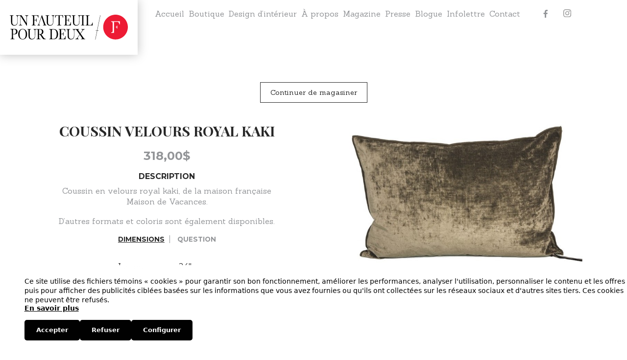

--- FILE ---
content_type: text/html; charset=UTF-8
request_url: https://unfauteuilpourdeux.com/produit/mvac-18344ka/
body_size: 11355
content:

<!DOCTYPE html>
<!--[if lte IE 8]><html class="lte-ie8" lang="fr-FR"><![endif]-->
<!--[if gt IE 8]><!--><html lang="fr-FR"><!--<![endif]-->
<head>
	<meta charset="UTF-8" />
	<meta name="viewport" content="width=device-width, initial-scale=1.0">
	
	<!-- Favicon -->
	<link rel="apple-touch-icon-precomposed" sizes="57x57" href="https://unfauteuilpourdeux.com/wp-content/themes/bravad/assets/imgs/favicon/apple-touch-icon-57x57.png" />
	<link rel="apple-touch-icon-precomposed" sizes="114x114" href="https://unfauteuilpourdeux.com/wp-content/themes/bravad/assets/imgs/favicon/apple-touch-icon-114x114.png" />
	<link rel="apple-touch-icon-precomposed" sizes="72x72" href="https://unfauteuilpourdeux.com/wp-content/themes/bravad/assets/imgs/favicon/apple-touch-icon-72x72.png" />
	<link rel="apple-touch-icon-precomposed" sizes="144x144" href="https://unfauteuilpourdeux.com/wp-content/themes/bravad/assets/imgs/favicon/apple-touch-icon-144x144.png" />
	<link rel="apple-touch-icon-precomposed" sizes="120x120" href="https://unfauteuilpourdeux.com/wp-content/themes/bravad/assets/imgs/favicon/apple-touch-icon-120x120.png" />
	<link rel="apple-touch-icon-precomposed" sizes="152x152" href="https://unfauteuilpourdeux.com/wp-content/themes/bravad/assets/imgs/favicon/apple-touch-icon-152x152.png" />
	<link rel="icon" type="image/png" href="https://unfauteuilpourdeux.com/wp-content/themes/bravad/assets/imgs/favicon/favicon-32x32.png" sizes="32x32" />
	<link rel="icon" type="image/png" href="https://unfauteuilpourdeux.com/wp-content/themes/bravad/assets/imgs/favicon/favicon-16x16.png" sizes="16x16" />
	<meta name="application-name" content="&nbsp;"/>
	<meta name="msapplication-TileColor" content="#FFFFFF" />
	<meta name="msapplication-TileImage" content="https://unfauteuilpourdeux.com/wp-content/themes/bravad/assets/imgs/favicon/mstile-144x144.png" />
	
	<!-- Enable HTML5 tags -->
	<!--[if lt IE 9]>
		<script type="text/javascript" src="https://html5shim.googlecode.com/svn/trunk/html5.js"></script>
	<![endif]-->

	<meta name='robots' content='index, follow, max-image-preview:large, max-snippet:-1, max-video-preview:-1' />
	<style>img:is([sizes="auto" i], [sizes^="auto," i]) { contain-intrinsic-size: 3000px 1500px }</style>
	<link rel="alternate" hreflang="fr-fr" href="https://unfauteuilpourdeux.com/produit/mvac-18344ka/" />
<link rel="alternate" hreflang="x-default" href="https://unfauteuilpourdeux.com/produit/mvac-18344ka/" />

<!-- Google Tag Manager for WordPress by gtm4wp.com -->
<script data-cfasync="false" data-pagespeed-no-defer>
	var gtm4wp_datalayer_name = "dataLayer";
	var dataLayer = dataLayer || [];
</script>
<!-- End Google Tag Manager for WordPress by gtm4wp.com -->
	<!-- This site is optimized with the Yoast SEO plugin v26.4 - https://yoast.com/wordpress/plugins/seo/ -->
	<title>Coussin velours royal kaki - Un fauteuil pour deux</title>
	<link rel="canonical" href="https://unfauteuilpourdeux.com/produit/mvac-18344ka/" />
	<meta property="og:locale" content="fr_FR" />
	<meta property="og:type" content="article" />
	<meta property="og:title" content="Coussin velours royal kaki - Un fauteuil pour deux" />
	<meta property="og:description" content="Coussin en velours royal kaki, de la maison française Maison de Vacances.  D’autres formats et coloris sont également disponibles." />
	<meta property="og:url" content="https://unfauteuilpourdeux.com/produit/mvac-18344ka/" />
	<meta property="og:site_name" content="Un fauteuil pour deux" />
	<meta property="article:modified_time" content="2023-06-05T16:39:34+00:00" />
	<meta property="og:image" content="https://unfauteuilpourdeux.com/wp-content/uploads/2023/06/velours-royal-kaki.jpg" />
	<meta property="og:image:width" content="679" />
	<meta property="og:image:height" content="414" />
	<meta property="og:image:type" content="image/jpeg" />
	<script type="application/ld+json" class="yoast-schema-graph">{"@context":"https://schema.org","@graph":[{"@type":"WebPage","@id":"https://unfauteuilpourdeux.com/produit/mvac-18344ka/","url":"https://unfauteuilpourdeux.com/produit/mvac-18344ka/","name":"Coussin velours royal kaki - Un fauteuil pour deux","isPartOf":{"@id":"https://unfauteuilpourdeux.com/#website"},"primaryImageOfPage":{"@id":"https://unfauteuilpourdeux.com/produit/mvac-18344ka/#primaryimage"},"image":{"@id":"https://unfauteuilpourdeux.com/produit/mvac-18344ka/#primaryimage"},"thumbnailUrl":"https://unfauteuilpourdeux.com/wp-content/uploads/2023/06/velours-royal-kaki.jpg","datePublished":"2023-06-05T16:39:12+00:00","dateModified":"2023-06-05T16:39:34+00:00","breadcrumb":{"@id":"https://unfauteuilpourdeux.com/produit/mvac-18344ka/#breadcrumb"},"inLanguage":"fr-FR","potentialAction":[{"@type":"ReadAction","target":["https://unfauteuilpourdeux.com/produit/mvac-18344ka/"]}]},{"@type":"ImageObject","inLanguage":"fr-FR","@id":"https://unfauteuilpourdeux.com/produit/mvac-18344ka/#primaryimage","url":"https://unfauteuilpourdeux.com/wp-content/uploads/2023/06/velours-royal-kaki.jpg","contentUrl":"https://unfauteuilpourdeux.com/wp-content/uploads/2023/06/velours-royal-kaki.jpg","width":679,"height":414},{"@type":"BreadcrumbList","@id":"https://unfauteuilpourdeux.com/produit/mvac-18344ka/#breadcrumb","itemListElement":[{"@type":"ListItem","position":1,"name":"Home","item":"https://unfauteuilpourdeux.com/"},{"@type":"ListItem","position":2,"name":"Boutique","item":"https://unfauteuilpourdeux.com/boutique/"},{"@type":"ListItem","position":3,"name":"Coussin velours royal kaki"}]},{"@type":"WebSite","@id":"https://unfauteuilpourdeux.com/#website","url":"https://unfauteuilpourdeux.com/","name":"Un fauteuil pour deux","description":"","potentialAction":[{"@type":"SearchAction","target":{"@type":"EntryPoint","urlTemplate":"https://unfauteuilpourdeux.com/?s={search_term_string}"},"query-input":{"@type":"PropertyValueSpecification","valueRequired":true,"valueName":"search_term_string"}}],"inLanguage":"fr-FR"}]}</script>
	<!-- / Yoast SEO plugin. -->


<link rel='dns-prefetch' href='//www.google.com' />
<link rel='dns-prefetch' href='//cdnjs.cloudflare.com' />
<link rel='dns-prefetch' href='//www.googletagmanager.com' />
<link rel='dns-prefetch' href='//fonts.googleapis.com' />
<style id='classic-theme-styles-inline-css' type='text/css'>
/*! This file is auto-generated */
.wp-block-button__link{color:#fff;background-color:#32373c;border-radius:9999px;box-shadow:none;text-decoration:none;padding:calc(.667em + 2px) calc(1.333em + 2px);font-size:1.125em}.wp-block-file__button{background:#32373c;color:#fff;text-decoration:none}
</style>
<style id='global-styles-inline-css' type='text/css'>
:root{--wp--preset--aspect-ratio--square: 1;--wp--preset--aspect-ratio--4-3: 4/3;--wp--preset--aspect-ratio--3-4: 3/4;--wp--preset--aspect-ratio--3-2: 3/2;--wp--preset--aspect-ratio--2-3: 2/3;--wp--preset--aspect-ratio--16-9: 16/9;--wp--preset--aspect-ratio--9-16: 9/16;--wp--preset--color--black: #000000;--wp--preset--color--cyan-bluish-gray: #abb8c3;--wp--preset--color--white: #ffffff;--wp--preset--color--pale-pink: #f78da7;--wp--preset--color--vivid-red: #cf2e2e;--wp--preset--color--luminous-vivid-orange: #ff6900;--wp--preset--color--luminous-vivid-amber: #fcb900;--wp--preset--color--light-green-cyan: #7bdcb5;--wp--preset--color--vivid-green-cyan: #00d084;--wp--preset--color--pale-cyan-blue: #8ed1fc;--wp--preset--color--vivid-cyan-blue: #0693e3;--wp--preset--color--vivid-purple: #9b51e0;--wp--preset--gradient--vivid-cyan-blue-to-vivid-purple: linear-gradient(135deg,rgba(6,147,227,1) 0%,rgb(155,81,224) 100%);--wp--preset--gradient--light-green-cyan-to-vivid-green-cyan: linear-gradient(135deg,rgb(122,220,180) 0%,rgb(0,208,130) 100%);--wp--preset--gradient--luminous-vivid-amber-to-luminous-vivid-orange: linear-gradient(135deg,rgba(252,185,0,1) 0%,rgba(255,105,0,1) 100%);--wp--preset--gradient--luminous-vivid-orange-to-vivid-red: linear-gradient(135deg,rgba(255,105,0,1) 0%,rgb(207,46,46) 100%);--wp--preset--gradient--very-light-gray-to-cyan-bluish-gray: linear-gradient(135deg,rgb(238,238,238) 0%,rgb(169,184,195) 100%);--wp--preset--gradient--cool-to-warm-spectrum: linear-gradient(135deg,rgb(74,234,220) 0%,rgb(151,120,209) 20%,rgb(207,42,186) 40%,rgb(238,44,130) 60%,rgb(251,105,98) 80%,rgb(254,248,76) 100%);--wp--preset--gradient--blush-light-purple: linear-gradient(135deg,rgb(255,206,236) 0%,rgb(152,150,240) 100%);--wp--preset--gradient--blush-bordeaux: linear-gradient(135deg,rgb(254,205,165) 0%,rgb(254,45,45) 50%,rgb(107,0,62) 100%);--wp--preset--gradient--luminous-dusk: linear-gradient(135deg,rgb(255,203,112) 0%,rgb(199,81,192) 50%,rgb(65,88,208) 100%);--wp--preset--gradient--pale-ocean: linear-gradient(135deg,rgb(255,245,203) 0%,rgb(182,227,212) 50%,rgb(51,167,181) 100%);--wp--preset--gradient--electric-grass: linear-gradient(135deg,rgb(202,248,128) 0%,rgb(113,206,126) 100%);--wp--preset--gradient--midnight: linear-gradient(135deg,rgb(2,3,129) 0%,rgb(40,116,252) 100%);--wp--preset--font-size--small: 13px;--wp--preset--font-size--medium: 20px;--wp--preset--font-size--large: 36px;--wp--preset--font-size--x-large: 42px;--wp--preset--spacing--20: 0.44rem;--wp--preset--spacing--30: 0.67rem;--wp--preset--spacing--40: 1rem;--wp--preset--spacing--50: 1.5rem;--wp--preset--spacing--60: 2.25rem;--wp--preset--spacing--70: 3.38rem;--wp--preset--spacing--80: 5.06rem;--wp--preset--shadow--natural: 6px 6px 9px rgba(0, 0, 0, 0.2);--wp--preset--shadow--deep: 12px 12px 50px rgba(0, 0, 0, 0.4);--wp--preset--shadow--sharp: 6px 6px 0px rgba(0, 0, 0, 0.2);--wp--preset--shadow--outlined: 6px 6px 0px -3px rgba(255, 255, 255, 1), 6px 6px rgba(0, 0, 0, 1);--wp--preset--shadow--crisp: 6px 6px 0px rgba(0, 0, 0, 1);}:where(.is-layout-flex){gap: 0.5em;}:where(.is-layout-grid){gap: 0.5em;}body .is-layout-flex{display: flex;}.is-layout-flex{flex-wrap: wrap;align-items: center;}.is-layout-flex > :is(*, div){margin: 0;}body .is-layout-grid{display: grid;}.is-layout-grid > :is(*, div){margin: 0;}:where(.wp-block-columns.is-layout-flex){gap: 2em;}:where(.wp-block-columns.is-layout-grid){gap: 2em;}:where(.wp-block-post-template.is-layout-flex){gap: 1.25em;}:where(.wp-block-post-template.is-layout-grid){gap: 1.25em;}.has-black-color{color: var(--wp--preset--color--black) !important;}.has-cyan-bluish-gray-color{color: var(--wp--preset--color--cyan-bluish-gray) !important;}.has-white-color{color: var(--wp--preset--color--white) !important;}.has-pale-pink-color{color: var(--wp--preset--color--pale-pink) !important;}.has-vivid-red-color{color: var(--wp--preset--color--vivid-red) !important;}.has-luminous-vivid-orange-color{color: var(--wp--preset--color--luminous-vivid-orange) !important;}.has-luminous-vivid-amber-color{color: var(--wp--preset--color--luminous-vivid-amber) !important;}.has-light-green-cyan-color{color: var(--wp--preset--color--light-green-cyan) !important;}.has-vivid-green-cyan-color{color: var(--wp--preset--color--vivid-green-cyan) !important;}.has-pale-cyan-blue-color{color: var(--wp--preset--color--pale-cyan-blue) !important;}.has-vivid-cyan-blue-color{color: var(--wp--preset--color--vivid-cyan-blue) !important;}.has-vivid-purple-color{color: var(--wp--preset--color--vivid-purple) !important;}.has-black-background-color{background-color: var(--wp--preset--color--black) !important;}.has-cyan-bluish-gray-background-color{background-color: var(--wp--preset--color--cyan-bluish-gray) !important;}.has-white-background-color{background-color: var(--wp--preset--color--white) !important;}.has-pale-pink-background-color{background-color: var(--wp--preset--color--pale-pink) !important;}.has-vivid-red-background-color{background-color: var(--wp--preset--color--vivid-red) !important;}.has-luminous-vivid-orange-background-color{background-color: var(--wp--preset--color--luminous-vivid-orange) !important;}.has-luminous-vivid-amber-background-color{background-color: var(--wp--preset--color--luminous-vivid-amber) !important;}.has-light-green-cyan-background-color{background-color: var(--wp--preset--color--light-green-cyan) !important;}.has-vivid-green-cyan-background-color{background-color: var(--wp--preset--color--vivid-green-cyan) !important;}.has-pale-cyan-blue-background-color{background-color: var(--wp--preset--color--pale-cyan-blue) !important;}.has-vivid-cyan-blue-background-color{background-color: var(--wp--preset--color--vivid-cyan-blue) !important;}.has-vivid-purple-background-color{background-color: var(--wp--preset--color--vivid-purple) !important;}.has-black-border-color{border-color: var(--wp--preset--color--black) !important;}.has-cyan-bluish-gray-border-color{border-color: var(--wp--preset--color--cyan-bluish-gray) !important;}.has-white-border-color{border-color: var(--wp--preset--color--white) !important;}.has-pale-pink-border-color{border-color: var(--wp--preset--color--pale-pink) !important;}.has-vivid-red-border-color{border-color: var(--wp--preset--color--vivid-red) !important;}.has-luminous-vivid-orange-border-color{border-color: var(--wp--preset--color--luminous-vivid-orange) !important;}.has-luminous-vivid-amber-border-color{border-color: var(--wp--preset--color--luminous-vivid-amber) !important;}.has-light-green-cyan-border-color{border-color: var(--wp--preset--color--light-green-cyan) !important;}.has-vivid-green-cyan-border-color{border-color: var(--wp--preset--color--vivid-green-cyan) !important;}.has-pale-cyan-blue-border-color{border-color: var(--wp--preset--color--pale-cyan-blue) !important;}.has-vivid-cyan-blue-border-color{border-color: var(--wp--preset--color--vivid-cyan-blue) !important;}.has-vivid-purple-border-color{border-color: var(--wp--preset--color--vivid-purple) !important;}.has-vivid-cyan-blue-to-vivid-purple-gradient-background{background: var(--wp--preset--gradient--vivid-cyan-blue-to-vivid-purple) !important;}.has-light-green-cyan-to-vivid-green-cyan-gradient-background{background: var(--wp--preset--gradient--light-green-cyan-to-vivid-green-cyan) !important;}.has-luminous-vivid-amber-to-luminous-vivid-orange-gradient-background{background: var(--wp--preset--gradient--luminous-vivid-amber-to-luminous-vivid-orange) !important;}.has-luminous-vivid-orange-to-vivid-red-gradient-background{background: var(--wp--preset--gradient--luminous-vivid-orange-to-vivid-red) !important;}.has-very-light-gray-to-cyan-bluish-gray-gradient-background{background: var(--wp--preset--gradient--very-light-gray-to-cyan-bluish-gray) !important;}.has-cool-to-warm-spectrum-gradient-background{background: var(--wp--preset--gradient--cool-to-warm-spectrum) !important;}.has-blush-light-purple-gradient-background{background: var(--wp--preset--gradient--blush-light-purple) !important;}.has-blush-bordeaux-gradient-background{background: var(--wp--preset--gradient--blush-bordeaux) !important;}.has-luminous-dusk-gradient-background{background: var(--wp--preset--gradient--luminous-dusk) !important;}.has-pale-ocean-gradient-background{background: var(--wp--preset--gradient--pale-ocean) !important;}.has-electric-grass-gradient-background{background: var(--wp--preset--gradient--electric-grass) !important;}.has-midnight-gradient-background{background: var(--wp--preset--gradient--midnight) !important;}.has-small-font-size{font-size: var(--wp--preset--font-size--small) !important;}.has-medium-font-size{font-size: var(--wp--preset--font-size--medium) !important;}.has-large-font-size{font-size: var(--wp--preset--font-size--large) !important;}.has-x-large-font-size{font-size: var(--wp--preset--font-size--x-large) !important;}
:where(.wp-block-post-template.is-layout-flex){gap: 1.25em;}:where(.wp-block-post-template.is-layout-grid){gap: 1.25em;}
:where(.wp-block-columns.is-layout-flex){gap: 2em;}:where(.wp-block-columns.is-layout-grid){gap: 2em;}
:root :where(.wp-block-pullquote){font-size: 1.5em;line-height: 1.6;}
</style>
<style id='woocommerce-inline-inline-css' type='text/css'>
.woocommerce form .form-row .required { visibility: visible; }
</style>
<link rel='stylesheet' id='wpo_min-header-0-css' href='https://unfauteuilpourdeux.com/wp-content/cache/wpo-minify/1764072312/assets/wpo-minify-header-34f458aa.min.css' type='text/css' media='all' />
<script type="text/javascript" src="https://unfauteuilpourdeux.com/wp-content/cache/wpo-minify/1764072312/assets/wpo-minify-header-530f067e.min.js" id="wpo_min-header-0-js"></script>
<script type="text/javascript" src="//www.google.com/recaptcha/api.js?render=6Lfb0PApAAAAAHm2BqSlC9BcRlNWIVGh13jn12LE&amp;ver=3.0.0" id="formtastic-captcha-js"></script>
<script type="text/javascript" id="wpo_min-header-2-js-extra">
/* <![CDATA[ */
var wc_add_to_cart_params = {"ajax_url":"\/wp-admin\/admin-ajax.php","wc_ajax_url":"\/?wc-ajax=%%endpoint%%","i18n_view_cart":"Voir le panier","cart_url":"https:\/\/unfauteuilpourdeux.com","is_cart":"","cart_redirect_after_add":"no"};
var wc_single_product_params = {"i18n_required_rating_text":"Veuillez s\u00e9lectionner une note","i18n_rating_options":["1\u00a0\u00e9toile sur 5","2\u00a0\u00e9toiles sur 5","3\u00a0\u00e9toiles sur 5","4\u00a0\u00e9toiles sur 5","5\u00a0\u00e9toiles sur 5"],"i18n_product_gallery_trigger_text":"Voir la galerie d\u2019images en plein \u00e9cran","review_rating_required":"yes","flexslider":{"rtl":false,"animation":"slide","smoothHeight":true,"directionNav":false,"controlNav":"thumbnails","slideshow":false,"animationSpeed":500,"animationLoop":false,"allowOneSlide":false},"zoom_enabled":"","zoom_options":[],"photoswipe_enabled":"","photoswipe_options":{"shareEl":false,"closeOnScroll":false,"history":false,"hideAnimationDuration":0,"showAnimationDuration":0},"flexslider_enabled":""};
var woocommerce_params = {"ajax_url":"\/wp-admin\/admin-ajax.php","wc_ajax_url":"\/?wc-ajax=%%endpoint%%","i18n_password_show":"Afficher le mot de passe","i18n_password_hide":"Masquer le mot de passe"};
/* ]]> */
</script>
<script type="text/javascript" src="https://unfauteuilpourdeux.com/wp-content/cache/wpo-minify/1764072312/assets/wpo-minify-header-a45a4296.min.js" id="wpo_min-header-2-js" defer="defer" data-wp-strategy="defer"></script>
<script type="text/javascript" src="https://unfauteuilpourdeux.com/wp-content/cache/wpo-minify/1764072312/assets/wpo-minify-header-44c405e6.min.js" id="wpo_min-header-3-js"></script>

<!-- Extrait de code de la balise Google (gtag.js) ajouté par Site Kit -->
<!-- Extrait Google Analytics ajouté par Site Kit -->
<script type="text/javascript" src="https://www.googletagmanager.com/gtag/js?id=GT-NNQ7DGLM" id="google_gtagjs-js" async></script>
<script type="text/javascript" id="google_gtagjs-js-after">
/* <![CDATA[ */
window.dataLayer = window.dataLayer || [];function gtag(){dataLayer.push(arguments);}
gtag("set","linker",{"domains":["unfauteuilpourdeux.com"]});
gtag("js", new Date());
gtag("set", "developer_id.dZTNiMT", true);
gtag("config", "GT-NNQ7DGLM");
/* ]]> */
</script>
<link rel="https://api.w.org/" href="https://unfauteuilpourdeux.com/wp-json/" /><link rel="alternate" title="JSON" type="application/json" href="https://unfauteuilpourdeux.com/wp-json/wp/v2/product/50571" /><link rel='shortlink' href='https://unfauteuilpourdeux.com/?p=50571' />
<link rel="alternate" title="oEmbed (JSON)" type="application/json+oembed" href="https://unfauteuilpourdeux.com/wp-json/oembed/1.0/embed?url=https%3A%2F%2Funfauteuilpourdeux.com%2Fproduit%2Fmvac-18344ka%2F" />
<link rel="alternate" title="oEmbed (XML)" type="text/xml+oembed" href="https://unfauteuilpourdeux.com/wp-json/oembed/1.0/embed?url=https%3A%2F%2Funfauteuilpourdeux.com%2Fproduit%2Fmvac-18344ka%2F&#038;format=xml" />
<meta name="generator" content="WPML ver:4.8.5 stt:4;" />
<meta name="generator" content="Site Kit by Google 1.166.0" />
<!-- Google Tag Manager for WordPress by gtm4wp.com -->
<!-- GTM Container placement set to automatic -->
<script data-cfasync="false" data-pagespeed-no-defer type="text/javascript">
	var dataLayer_content = {"pagePostType":"product","pagePostType2":"single-product","pagePostAuthor":"Sebastien"};
	dataLayer.push( dataLayer_content );
</script>
<script data-cfasync="false" data-pagespeed-no-defer type="text/javascript">
(function(w,d,s,l,i){w[l]=w[l]||[];w[l].push({'gtm.start':
new Date().getTime(),event:'gtm.js'});var f=d.getElementsByTagName(s)[0],
j=d.createElement(s),dl=l!='dataLayer'?'&l='+l:'';j.async=true;j.src=
'//www.googletagmanager.com/gtm.js?id='+i+dl;f.parentNode.insertBefore(j,f);
})(window,document,'script','dataLayer','GTM-WBBCFM4');
</script>
<!-- End Google Tag Manager for WordPress by gtm4wp.com -->	<noscript><style>.woocommerce-product-gallery{ opacity: 1 !important; }</style></noscript>
			<!-- Facebook Pixel Code -->
		<script>
			!function (f, b, e, v, n, t, s) {
				if (f.fbq) return;
				n = f.fbq = function () {
					n.callMethod ?
						n.callMethod.apply(n, arguments) : n.queue.push(arguments)
				};
				if (!f._fbq) f._fbq = n;
				n.push = n;
				n.loaded = !0;
				n.version = '2.0';
				n.queue = [];
				t = b.createElement(e);
				t.async = !0;
				t.src = v;
				s = b.getElementsByTagName(e)[0];
				s.parentNode.insertBefore(t, s)
			}(window, document, 'script',
				'https://connect.facebook.net/en_US/fbevents.js');
			fbq('init', '809060783157411');
					fbq( 'track', 'PageView' );
				</script>
			<meta name="facebook-domain-verification" content="61rir6t2iuougppsu4zt2nri8616ie" />
	<meta name="google-site-verification" content="yGOhHQhCyrgJfay9vuToOYDEJ1fRN4viBeShnyhGT6Y" />

</head>

<body class="wp-singular product-template-default single single-product postid-50571 wp-theme-bravad theme-bravad woocommerce woocommerce-page woocommerce-no-js">
	<div id="fb-root"></div>

	<header id="header">
	<a href="https://unfauteuilpourdeux.com" class="logo">
		<img class="logo_img" src="https://unfauteuilpourdeux.com/wp-content/themes/bravad/assets/imgs/un-fauteuil-pour-deux-logo.svg" alt="Un fauteuil pour deux">
	</a>

	<div id="headerTop">
		<div id="headerTopLeft" class="clearfix">
			<!--
			Main navigation
			-->
			<a href="#" class="mainNav_toggle">
				<i class="mainNav_toggleIcon mainNav_toggleIcon_1"></i>
				<i class="mainNav_toggleIcon mainNav_toggleIcon_2"></i>
				<i class="mainNav_toggleIcon mainNav_toggleIcon_3"></i>
			</a>

			<nav class="mainNav">
				<ul id="menu-menu-principal" class=""><li id="menu-item-48067" class="menu-item menu-item-type-post_type menu-item-object-page menu-item-home menu-item-48067"><a href="https://unfauteuilpourdeux.com/">Accueil</a></li>
<li id="menu-item-894" class="menu-item menu-item-type-post_type menu-item-object-page menu-item-has-children current_page_parent menu-item-894"><a href="https://unfauteuilpourdeux.com/boutique/">Boutique</a>
<ul class="sub-menu">
	<li id="menu-item-168" class="menu-item menu-item-type-taxonomy menu-item-object-product_cat menu-item-168"><a href="https://unfauteuilpourdeux.com/boutique/meubles/">Meubles</a></li>
	<li id="menu-item-44323" class="menu-item menu-item-type-taxonomy menu-item-object-product_cat menu-item-44323"><a href="https://unfauteuilpourdeux.com/boutique/meubles-exterieurs/">Meubles extérieurs</a></li>
	<li id="menu-item-166" class="menu-item menu-item-type-taxonomy menu-item-object-product_cat current-product-ancestor current-menu-parent current-product-parent menu-item-166"><a href="https://unfauteuilpourdeux.com/boutique/accessoire/">Accessoires</a></li>
	<li id="menu-item-7159" class="menu-item menu-item-type-taxonomy menu-item-object-product_cat menu-item-7159"><a href="https://unfauteuilpourdeux.com/boutique/tapis/">Tapis</a></li>
	<li id="menu-item-169" class="menu-item menu-item-type-taxonomy menu-item-object-product_cat menu-item-169"><a href="https://unfauteuilpourdeux.com/boutique/tableau/">Œuvres d’art murales et tableaux</a></li>
	<li id="menu-item-167" class="menu-item menu-item-type-taxonomy menu-item-object-product_cat menu-item-167"><a href="https://unfauteuilpourdeux.com/boutique/luminaires/">Luminaires</a></li>
</ul>
</li>
<li id="menu-item-324" class="menu-item menu-item-type-post_type menu-item-object-page menu-item-has-children menu-item-324"><a href="https://unfauteuilpourdeux.com/atelier-design/">Design d’intérieur</a>
<ul class="sub-menu">
	<li id="menu-item-5464" class="menu-item menu-item-type-post_type menu-item-object-page menu-item-5464"><a href="https://unfauteuilpourdeux.com/atelier-design/residentiel/">Résidentiel</a></li>
	<li id="menu-item-5463" class="menu-item menu-item-type-post_type menu-item-object-page menu-item-5463"><a href="https://unfauteuilpourdeux.com/atelier-design/commercial/">Commercial</a></li>
	<li id="menu-item-33645" class="menu-item menu-item-type-post_type menu-item-object-page menu-item-33645"><a href="https://unfauteuilpourdeux.com/atelier-design/outils-de-creation/">Suivis de chantiers / Plans techniques / 3D</a></li>
</ul>
</li>
<li id="menu-item-23" class="menu-item menu-item-type-post_type menu-item-object-page menu-item-has-children menu-item-23"><a href="https://unfauteuilpourdeux.com/a-propos/">À propos</a>
<ul class="sub-menu">
	<li id="menu-item-32" class="menu-item menu-item-type-custom menu-item-object-custom menu-item-32"><a href="/a-propos/#notre-histoire">Notre histoire</a></li>
	<li id="menu-item-33" class="menu-item menu-item-type-custom menu-item-object-custom menu-item-33"><a href="/a-propos/#galerie-boutique">La boutique</a></li>
	<li id="menu-item-34" class="menu-item menu-item-type-custom menu-item-object-custom menu-item-34"><a href="/a-propos/#atelier-design">Design d&rsquo;intérieur</a></li>
	<li id="menu-item-35" class="menu-item menu-item-type-custom menu-item-object-custom menu-item-35"><a href="/a-propos/#cle-en-main">Formule clé-en-main</a></li>
	<li id="menu-item-36" class="menu-item menu-item-type-custom menu-item-object-custom menu-item-36"><a href="/a-propos/#equipe">L&rsquo;équipe</a></li>
</ul>
</li>
<li id="menu-item-33755" class="menu-item menu-item-type-post_type menu-item-object-page menu-item-33755"><a href="https://unfauteuilpourdeux.com/magazine/">Magazine</a></li>
<li id="menu-item-49963" class="menu-item menu-item-type-post_type menu-item-object-page menu-item-49963"><a href="https://unfauteuilpourdeux.com/presse/presse-2023/">Presse</a></li>
<li id="menu-item-41442" class="menu-item menu-item-type-custom menu-item-object-custom menu-item-41442"><a href="/blogue">Blogue</a></li>
<li id="menu-item-63" class="nl_toggle menu-item menu-item-type-custom menu-item-object-custom menu-item-63"><a href="https://unfauteuilpourdeux.com/infolettre">Infolettre</a></li>
<li id="menu-item-24" class="menu-item menu-item-type-post_type menu-item-object-page menu-item-has-children menu-item-24"><a href="https://unfauteuilpourdeux.com/contact/">Contact</a>
<ul class="sub-menu">
	<li id="menu-item-1872" class="menu-item menu-item-type-custom menu-item-object-custom menu-item-1872"><a href="/contact/#contact">Contact</a></li>
	<li id="menu-item-1875" class="menu-item menu-item-type-custom menu-item-object-custom menu-item-1875"><a href="/contact/#nous-joindre">Nous joindre</a></li>
	<li id="menu-item-1877" class="menu-item menu-item-type-custom menu-item-object-custom menu-item-1877"><a href="/contact/#rendez-vous">Prendre rendez-vous</a></li>
	<li id="menu-item-1878" class="menu-item menu-item-type-custom menu-item-object-custom menu-item-1878"><a href="/contact/#carriere">Faire carrière</a></li>
</ul>
</li>
</ul>				<div class="nl_wrap sub-menu">
					<div class="nl">
											</div>
				</div>

												    <!-- <a class="mainNav_lng is_hidden" href=""></a> -->
							</nav>
		</div>

		<div id="headerTopRight">
			<!--
			Secondary navigation
			-->
			<nav class="secNav">
				<a aria-label="Facebook" href="https://www.facebook.com/1fauteuilpour2" class="secNav_link" target="_blank">
					<i class="i_facebook"></i>
				</a>
				<!--<a href="http://www.houzz.fr/user/unfauteuilpourdeux" class="secNav_link" target="_blank">-->
				<!--	<i class="i_houzz"></i>-->
				<!--</a>-->
				<a aria-label="Instagram" href="https://www.instagram.com/unfauteuilpourdeux/" class="secNav_link" target="_blank">
					<i class="i_instagram">
						<svg version="1.1" id="Layer_1" xmlns="http://www.w3.org/2000/svg" xmlns:xlink="http://www.w3.org/1999/xlink" x="0px" y="0px"
							 viewBox="0 0 16.9 16.9" style="enable-background:new 0 0 16.9 16.9;" xml:space="preserve">
						<path d="M12.3,0H4.7C2.1,0,0,2.1,0,4.7v7.6c0,2.6,2.1,4.7,4.7,4.7h7.6c2.6,0,4.7-2.1,4.7-4.7V4.7C16.9,2.1,14.8,0,12.3,0z
							 M15.4,12.3c0,1.7-1.4,3.2-3.2,3.2H4.7c-1.7,0-3.2-1.4-3.2-3.2V4.7c0-1.7,1.4-3.2,3.2-3.2h7.6c1.7,0,3.2,1.4,3.2,3.2L15.4,12.3
							L15.4,12.3z"/>
						<path d="M8.5,4.1c-2.4,0-4.4,2-4.4,4.4c0,2.4,2,4.4,4.4,4.4s4.4-2,4.4-4.4C12.8,6.1,10.9,4.1,8.5,4.1z M8.5,11.3
							c-1.6,0-2.9-1.3-2.9-2.9c0-1.6,1.3-2.9,2.9-2.9s2.9,1.3,2.9,2.9C11.3,10,10,11.3,8.5,11.3z"/>
						<path d="M13,2.8c-0.3,0-0.6,0.1-0.8,0.3c-0.2,0.2-0.3,0.5-0.3,0.8c0,0.3,0.1,0.6,0.3,0.8C12.4,4.9,12.7,5,13,5
							c0.3,0,0.6-0.1,0.8-0.3c0.2-0.2,0.3-0.5,0.3-0.8c0-0.3-0.1-0.6-0.3-0.8C13.6,2.9,13.3,2.8,13,2.8z"/>
						</svg>
					</i>
				</a>
			</nav>

			<!--
			Cart preview
			-->
					</div>

			</div>

</header>
	
	<div id="shop" class="page shop _innerFullY" role="main"><div class="page-content"><div class="wrapper pad">
					
			
<div class="woocommerce-notices-wrapper"></div><div itemscope itemtype="http://schema.org/Product" id="product-50571" class="post-50571 product type-product status-publish has-post-thumbnail product_cat-accessoire product_cat-coussin first instock taxable shipping-taxable purchasable product-type-simple">

		<p class="text-center"><a href="https://unfauteuilpourdeux.com/boutique/accessoire/" class="btn btn_black">Continuer de magasiner</a></p>

	<div class="row clearfix">
						<div class="column col-6 pull-right">
			
			<div class="photo">
				<a href="https://unfauteuilpourdeux.com/wp-content/uploads/2023/06/velours-royal-kaki.jpg" class="fbox">
					<img src="https://unfauteuilpourdeux.com/wp-content/uploads/2023/06/velours-royal-kaki.jpg" alt="" />
				</a>
			</div>
		</div>
		
		<div class="column col-6">
			<div class="summary entry-summary">
				<h1 itemprop="name" class="product_title entry-title">Coussin velours royal kaki</h1>

<div itemprop="offers" itemscope itemtype="http://schema.org/Offer">

	<p class="price"><span class="woocommerce-Price-amount amount"><bdi>318,00<span class="woocommerce-Price-currencySymbol">&#36;</span></bdi></span></p>

	<meta itemprop="price" content="318" />
	<meta itemprop="priceCurrency" content="CAD" />
	<link itemprop="availability" href="http://schema.org/InStock" />

</div>
<h2>Description</h2><div class="woocommerce-product-details__short-description">
	<p>Coussin en velours royal kaki, de la maison française Maison de Vacances.</p>
<p>D’autres formats et coloris sont également disponibles.</p>
</div>
				
									<div class="woocommerce-tabs">
						<ul class="tabs">
															<li class="first"><a href="#dimensions">Dimensions</a></li>
																																																		<li><a href="#contact">Question</a></li>
													</ul>
						<div id="dimensions" class="panel entry-content"><table><tr><td>Largeur</td><td class="last amount">24"</td></tr><tr><td>Hauteur</td><td class="last amount">16"</td></tr></table></div>						
						<div id="contact" class="panel entry-content"><p>Vous avez une question sur le produit? <br />
par téléphone : <a href="tel:1 418-694-9449">1 418 694-9449</a><br />
par courriel : <a href="mailto:info@unfauteuilpourdeux.com?subject=mvac-18344ka&body=Produit : mvac-18344ka">info@unfauteuilpourdeux.com</a></p></div>					</div>
				
			</div><!-- .summary -->

			<p><br /><br /><small>
				Veuillez noter que les prix peuvent être sujets à changement sans préavis. <br />En cas de disparité, les prix en boutique prévalent.			</small></p>
		</div>
		
	</div><!-- .row -->
</div><!-- .product -->
</div><!-- .wrapper -->

<div class="wrapper pad">
	<div>

	<div class="gallery row clearfix"></div>
	
	<meta itemprop="url" content="https://unfauteuilpourdeux.com/produit/mvac-18344ka/" />

</div><!-- #product-50571 -->


		
	</div></div></div>
	
		<footer id="footer">
			<a href="#" class="top goto">
				<i class="top_icon i_arrow_up"></i>
				<strong class="top_title">Retour</strong>
				au haut			</a>

			<nav id="footNav">
				<ul id="menu-menu-pied-de-page" class="footNav"><li id="menu-item-5699" class="menu-item menu-item-type-post_type menu-item-object-page menu-item-5699"><a href="https://unfauteuilpourdeux.com/avis-legal/">Avis légal</a></li>
<li id="menu-item-5700" class="menu-item menu-item-type-post_type menu-item-object-page menu-item-5700"><a href="https://unfauteuilpourdeux.com/politique-de-confidentialite/">Confidentialité</a></li>
</ul>			</nav>
			<div class="container-footer">
			<!-- Logo -->
			<a href="https://unfauteuilpourdeux.com" class="logo">
				<img class="logo_img" src="https://unfauteuilpourdeux.com/wp-content/uploads/2022/09/UFPD-Logo.png" alt="Un fauteuil pour deux">
			</a>

			<!-- Infolettre -->
			<a href="https://unfauteuilpourdeux.com/infolettre/" class="btn btn_white">S'inscrire à l'infolettre</a>

			<!-- Coordonnées -->
			<div class="contact-infos">
				<h2>Coordonnées</h2>
				<p>
					2875, boul. Laurier, Delta 3 local 050,<br> 
					Québec, Qc, G1V 2M2 <br> 
					<strong>Stationnement intérieur gratuit via rue Sasseville</strong><br>
					Téléphone: <a href="tel:418-694-9449">418-694-9449</a><br>
					Courriel: <a href="mailto:info@unfauteuilpourdeux.com">info@unfauteuilpourdeux.com</a>
				</p>
			</div>

			<!-- Heures d'ouvertures -->
			<div class="open-hours">
				<h2>Heures d'ouverture</h2>
				<p>
					Lundi au mercredi: 9h À 17h<br>
					Jeudi et vendredi: 9h À 18h<br>
					Samedi: 10h À 17h<br>
					Dimanche: fermé
				</p>
			</div>
			</div>
		</footer>
	
	<!-- JS -->
	<script>
		// Global variables
		var g = {
				siteUrl : 'https://unfauteuilpourdeux.com',	// Normal site url.  Works with WPML
				templateUrl : 'https://unfauteuilpourdeux.com/wp-content/themes/bravad',
				curLang : 'fr'
			},
			locale = {
				join_cv : 'Joindre votre CV',
				your_email : 'Votre courriel',
				newsletter_register : 'Inscription à notre infolettre',
			}

	</script>

	<!-- Match media polyfill -->
	<!--[if lte IE 9]>
		<script type="text/javascript" src="https://unfauteuilpourdeux.com/wp-content/themes/bravad/assets/js/vendor/media.match.min.js"></script>
	<![endif]-->

	<script type="speculationrules">
{"prefetch":[{"source":"document","where":{"and":[{"href_matches":"\/*"},{"not":{"href_matches":["\/wp-*.php","\/wp-admin\/*","\/wp-content\/uploads\/*","\/wp-content\/*","\/wp-content\/plugins\/*","\/wp-content\/themes\/bravad\/*","\/*\\?(.+)"]}},{"not":{"selector_matches":"a[rel~=\"nofollow\"]"}},{"not":{"selector_matches":".no-prefetch, .no-prefetch a"}}]},"eagerness":"conservative"}]}
</script>
    <style>
        #cookie-popup h3{
            font-size: 14px;
        }
        #cookie-popup button{
            background-color: #000!important;
            color: #fff!important;
        }
    </style>
    <dialog id="cookie-popup" style="background-color:#fff; left:2%; color:#000; font-size: 14px; ">
        <div class="warface-biscuit-message">
            <p>Ce site utilise des fichiers témoins « cookies » pour garantir son bon fonctionnement, améliorer les performances, analyser l'utilisation, personnaliser le contenu et les offres puis pour afficher des publicités ciblées basées sur les informations que vous avez fournies ou qu'ils ont collectées sur les réseaux sociaux et d'autres sites tiers. Ces cookies ne peuvent être refusés.</p>

                            <a style="color:#000" href="https://unfauteuilpourdeux.com/politique-de-confidentialite/">En savoir plus</a>
                        
            <div class="cookie-buttons">
                <button id="accept-warcookies">Accepter</button>
                <button id="refuse-cookies">Refuser</button>
                <button id="manage-cookies">Configurer</button>
            </div>
        </div>
        <div class="manage-cookie">
            <div class="cookie-infos">
                <p>Vos préférences relatives aux fichier témoins « cookies » sur ce site Web</p>
                <br />
                <h3>TÉMOINS FONCTIONNELS (OBLIGATOIRES)</h3>
                <div class="required-cookie takethiscookie-flex">
                    <p class="takethiscookie-justify-start">
                        Ces fichiers témoins « cookies » sont nécessaires au fonctionnement optimal du site et ne peuvent pas être désactivés. Ils permettent les fonctions essentielles du site (langue utilisée, configuration. De l'affichage, autres) et de sécuriser notre site contre les tentatives de fraude. À noter, ces cookies ne stockent aucune information d’identification personnelle.                    </p>
                    <input type="checkbox" name="required-cookie" id="required-cookie" checked disabled>
                    <label class="takethiscookie-justify-end" for="required-cookie"></label>
                </div>
                <h3>TÉMOINS POUR PERSONNALISER VOTRE EXPÉRIENCE</h3>
                <div class="functionality-cookie takethiscookie-flex">
                    <p class="takethiscookie-justify-start">
                        En acceptant ces fichiers témoins « cookies », vous optez pour une expérience axée sur vos recherches et intérêts. Ces fichiers témoins « cookies » nous permettent de vous fournir des recommandations de produits, de services et de contenus qui correspondent à vos attentes et préférences.                    </p>
                    <input type="checkbox" name="functionality-cookie" id="functionality-cookie" >
                    <label class="takethiscookie-justify-end" for="functionality-cookie"></label>
                </div>
                <h3>TÉMOINS D'ANALYSE STATISTIQUE</h3>
                <div class="analytics-cookie takethiscookie-flex">
                    <p class="takethiscookie-justify-start">
                        En acceptant ces fichiers témoins « cookies », vous nous aidez à améliorer et à faciliter votre expérience sur le site Web. Ces fichiers témoins « cookies » sont utilisés pour mesurer et analyser l'audience qui se présente sur notre site Web afin de nous aider à améliorer ses performances et votre expérience d’utilisation.                    </p>
                    <input type="checkbox" name="analytics-cookie" id="analytics-cookie" >
                    <label class="takethiscookie-justify-end" for="analytics-cookie"></label>
                </div>
                <h3>TÉMOINS PUBLICITAIRES ET DE MÉDIAS SOCIAUX</h3>
                <div class="marketing-cookie takethiscookie-flex">
                    <p class="takethiscookie-justify-start">
                        En acceptant ces fichiers témoins « cookies » la publicité qui vous est destinée sera ciblée selon vos intérêts et vos historiques de navigation. Ces fichiers témoins « cookies » sont utilisés pour les publicités de Nom du client affichées sur les sites Web tiers, y compris les médias sociaux. Ceux-ci nous permettent de mesurer l'efficacité de nos campagnes publicitaires et de les améliorer.                    </p>
                    <input type="checkbox" name="marketing-cookie" id="marketing-cookie" >
                    <label class="takethiscookie-justify-end" for="marketing-cookie"></label>
                </div>
            </div>
            <div class="cookie-buttons">
                <button id="return-cookies">Retour</button>
                <button id="save-cookies">Enregistrer la configuration</button>
            </div>
        </div>
    </dialog>
    <script type="application/ld+json">{"@context":"https:\/\/schema.org\/","@type":"Product","@id":"https:\/\/unfauteuilpourdeux.com\/produit\/mvac-18344ka\/#product","name":"Coussin velours royal kaki","url":"https:\/\/unfauteuilpourdeux.com\/produit\/mvac-18344ka\/","description":"Coussin en velours royal kaki, de la maison fran\u00e7aise Maison de Vacances.D\u2019autres formats et coloris sont \u00e9galement disponibles.","image":"https:\/\/unfauteuilpourdeux.com\/wp-content\/uploads\/2023\/06\/velours-royal-kaki.jpg","sku":50571,"offers":[{"@type":"Offer","priceSpecification":{"0":{"@type":"UnitPriceSpecification","price":"318.00","priceCurrency":"CAD","valueAddedTaxIncluded":false,"validThrough":"2027-12-31"},"price":"318","priceCurrency":"CAD"},"priceValidUntil":"2027-12-31","availability":"https:\/\/schema.org\/InStock","url":"https:\/\/unfauteuilpourdeux.com\/produit\/mvac-18344ka\/","seller":{"@type":"Organization","name":"Un fauteuil pour deux","url":"https:\/\/unfauteuilpourdeux.com"},"price":"318","priceCurrency":"CAD"}]}</script>	<script type='text/javascript'>
		(function () {
			var c = document.body.className;
			c = c.replace(/woocommerce-no-js/, 'woocommerce-js');
			document.body.className = c;
		})();
	</script>
	<link rel='stylesheet' id='wpo_min-footer-0-css' href='https://unfauteuilpourdeux.com/wp-content/cache/wpo-minify/1764072312/assets/wpo-minify-footer-17ae1099.min.css' type='text/css' media='all' />
<script type="text/javascript" id="wpo_min-footer-0-js-extra">
/* <![CDATA[ */
var ft = {"site_url":"https:\/\/unfauteuilpourdeux.com","site_title":"Un fauteuil pour deux","ajax_url":"https:\/\/unfauteuilpourdeux.com\/wp-admin\/admin-ajax.php","post_id":"50571","lang_code":"fr","site_key":"6Lfb0PApAAAAAHm2BqSlC9BcRlNWIVGh13jn12LE","use_captcha":"yes"};
/* ]]> */
</script>
<script type="text/javascript" src="https://unfauteuilpourdeux.com/wp-content/cache/wpo-minify/1764072312/assets/wpo-minify-footer-069a5437.min.js" id="wpo_min-footer-0-js"></script>
<script type="text/javascript" src="https://cdnjs.cloudflare.com/ajax/libs/gsap/1.15.1/TweenLite.min.js" id="TweenLite-js"></script>
<script type="text/javascript" src="https://cdnjs.cloudflare.com/ajax/libs/gsap/1.15.1/plugins/ScrollToPlugin.min.js" id="ScrollToPlugin-js"></script>
<script type="text/javascript" id="wpo_min-footer-3-js-extra">
/* <![CDATA[ */
var wc_cart_params = {"ajax_url":"\/wp-admin\/admin-ajax.php","wc_ajax_url":"\/?wc-ajax=%%endpoint%%","update_shipping_method_nonce":"1b14fadd90","apply_coupon_nonce":"34bdf9b60e","remove_coupon_nonce":"a3dcb4304b"};
var _wpUtilSettings = {"ajax":{"url":"\/wp-admin\/admin-ajax.php"}};
var wc_order_attribution = {"params":{"lifetime":1.0000000000000000818030539140313095458623138256371021270751953125e-5,"session":30,"base64":false,"ajaxurl":"https:\/\/unfauteuilpourdeux.com\/wp-admin\/admin-ajax.php","prefix":"wc_order_attribution_","allowTracking":true},"fields":{"source_type":"current.typ","referrer":"current_add.rf","utm_campaign":"current.cmp","utm_source":"current.src","utm_medium":"current.mdm","utm_content":"current.cnt","utm_id":"current.id","utm_term":"current.trm","utm_source_platform":"current.plt","utm_creative_format":"current.fmt","utm_marketing_tactic":"current.tct","session_entry":"current_add.ep","session_start_time":"current_add.fd","session_pages":"session.pgs","session_count":"udata.vst","user_agent":"udata.uag"}};
/* ]]> */
</script>
<script type="text/javascript" src="https://unfauteuilpourdeux.com/wp-content/cache/wpo-minify/1764072312/assets/wpo-minify-footer-f3717e1f.min.js" id="wpo_min-footer-3-js"></script>
</body>
</html>

<!-- Cached by WP-Optimize (gzip) - https://teamupdraft.com/wp-optimize/ - Last modified: 21 January 2026 11 h 15 min (America/Toronto UTC:-4) -->


--- FILE ---
content_type: text/html; charset=utf-8
request_url: https://www.google.com/recaptcha/api2/anchor?ar=1&k=6Lfb0PApAAAAAHm2BqSlC9BcRlNWIVGh13jn12LE&co=aHR0cHM6Ly91bmZhdXRldWlscG91cmRldXguY29tOjQ0Mw..&hl=en&v=PoyoqOPhxBO7pBk68S4YbpHZ&size=invisible&anchor-ms=20000&execute-ms=30000&cb=impy127ncpnt
body_size: 48887
content:
<!DOCTYPE HTML><html dir="ltr" lang="en"><head><meta http-equiv="Content-Type" content="text/html; charset=UTF-8">
<meta http-equiv="X-UA-Compatible" content="IE=edge">
<title>reCAPTCHA</title>
<style type="text/css">
/* cyrillic-ext */
@font-face {
  font-family: 'Roboto';
  font-style: normal;
  font-weight: 400;
  font-stretch: 100%;
  src: url(//fonts.gstatic.com/s/roboto/v48/KFO7CnqEu92Fr1ME7kSn66aGLdTylUAMa3GUBHMdazTgWw.woff2) format('woff2');
  unicode-range: U+0460-052F, U+1C80-1C8A, U+20B4, U+2DE0-2DFF, U+A640-A69F, U+FE2E-FE2F;
}
/* cyrillic */
@font-face {
  font-family: 'Roboto';
  font-style: normal;
  font-weight: 400;
  font-stretch: 100%;
  src: url(//fonts.gstatic.com/s/roboto/v48/KFO7CnqEu92Fr1ME7kSn66aGLdTylUAMa3iUBHMdazTgWw.woff2) format('woff2');
  unicode-range: U+0301, U+0400-045F, U+0490-0491, U+04B0-04B1, U+2116;
}
/* greek-ext */
@font-face {
  font-family: 'Roboto';
  font-style: normal;
  font-weight: 400;
  font-stretch: 100%;
  src: url(//fonts.gstatic.com/s/roboto/v48/KFO7CnqEu92Fr1ME7kSn66aGLdTylUAMa3CUBHMdazTgWw.woff2) format('woff2');
  unicode-range: U+1F00-1FFF;
}
/* greek */
@font-face {
  font-family: 'Roboto';
  font-style: normal;
  font-weight: 400;
  font-stretch: 100%;
  src: url(//fonts.gstatic.com/s/roboto/v48/KFO7CnqEu92Fr1ME7kSn66aGLdTylUAMa3-UBHMdazTgWw.woff2) format('woff2');
  unicode-range: U+0370-0377, U+037A-037F, U+0384-038A, U+038C, U+038E-03A1, U+03A3-03FF;
}
/* math */
@font-face {
  font-family: 'Roboto';
  font-style: normal;
  font-weight: 400;
  font-stretch: 100%;
  src: url(//fonts.gstatic.com/s/roboto/v48/KFO7CnqEu92Fr1ME7kSn66aGLdTylUAMawCUBHMdazTgWw.woff2) format('woff2');
  unicode-range: U+0302-0303, U+0305, U+0307-0308, U+0310, U+0312, U+0315, U+031A, U+0326-0327, U+032C, U+032F-0330, U+0332-0333, U+0338, U+033A, U+0346, U+034D, U+0391-03A1, U+03A3-03A9, U+03B1-03C9, U+03D1, U+03D5-03D6, U+03F0-03F1, U+03F4-03F5, U+2016-2017, U+2034-2038, U+203C, U+2040, U+2043, U+2047, U+2050, U+2057, U+205F, U+2070-2071, U+2074-208E, U+2090-209C, U+20D0-20DC, U+20E1, U+20E5-20EF, U+2100-2112, U+2114-2115, U+2117-2121, U+2123-214F, U+2190, U+2192, U+2194-21AE, U+21B0-21E5, U+21F1-21F2, U+21F4-2211, U+2213-2214, U+2216-22FF, U+2308-230B, U+2310, U+2319, U+231C-2321, U+2336-237A, U+237C, U+2395, U+239B-23B7, U+23D0, U+23DC-23E1, U+2474-2475, U+25AF, U+25B3, U+25B7, U+25BD, U+25C1, U+25CA, U+25CC, U+25FB, U+266D-266F, U+27C0-27FF, U+2900-2AFF, U+2B0E-2B11, U+2B30-2B4C, U+2BFE, U+3030, U+FF5B, U+FF5D, U+1D400-1D7FF, U+1EE00-1EEFF;
}
/* symbols */
@font-face {
  font-family: 'Roboto';
  font-style: normal;
  font-weight: 400;
  font-stretch: 100%;
  src: url(//fonts.gstatic.com/s/roboto/v48/KFO7CnqEu92Fr1ME7kSn66aGLdTylUAMaxKUBHMdazTgWw.woff2) format('woff2');
  unicode-range: U+0001-000C, U+000E-001F, U+007F-009F, U+20DD-20E0, U+20E2-20E4, U+2150-218F, U+2190, U+2192, U+2194-2199, U+21AF, U+21E6-21F0, U+21F3, U+2218-2219, U+2299, U+22C4-22C6, U+2300-243F, U+2440-244A, U+2460-24FF, U+25A0-27BF, U+2800-28FF, U+2921-2922, U+2981, U+29BF, U+29EB, U+2B00-2BFF, U+4DC0-4DFF, U+FFF9-FFFB, U+10140-1018E, U+10190-1019C, U+101A0, U+101D0-101FD, U+102E0-102FB, U+10E60-10E7E, U+1D2C0-1D2D3, U+1D2E0-1D37F, U+1F000-1F0FF, U+1F100-1F1AD, U+1F1E6-1F1FF, U+1F30D-1F30F, U+1F315, U+1F31C, U+1F31E, U+1F320-1F32C, U+1F336, U+1F378, U+1F37D, U+1F382, U+1F393-1F39F, U+1F3A7-1F3A8, U+1F3AC-1F3AF, U+1F3C2, U+1F3C4-1F3C6, U+1F3CA-1F3CE, U+1F3D4-1F3E0, U+1F3ED, U+1F3F1-1F3F3, U+1F3F5-1F3F7, U+1F408, U+1F415, U+1F41F, U+1F426, U+1F43F, U+1F441-1F442, U+1F444, U+1F446-1F449, U+1F44C-1F44E, U+1F453, U+1F46A, U+1F47D, U+1F4A3, U+1F4B0, U+1F4B3, U+1F4B9, U+1F4BB, U+1F4BF, U+1F4C8-1F4CB, U+1F4D6, U+1F4DA, U+1F4DF, U+1F4E3-1F4E6, U+1F4EA-1F4ED, U+1F4F7, U+1F4F9-1F4FB, U+1F4FD-1F4FE, U+1F503, U+1F507-1F50B, U+1F50D, U+1F512-1F513, U+1F53E-1F54A, U+1F54F-1F5FA, U+1F610, U+1F650-1F67F, U+1F687, U+1F68D, U+1F691, U+1F694, U+1F698, U+1F6AD, U+1F6B2, U+1F6B9-1F6BA, U+1F6BC, U+1F6C6-1F6CF, U+1F6D3-1F6D7, U+1F6E0-1F6EA, U+1F6F0-1F6F3, U+1F6F7-1F6FC, U+1F700-1F7FF, U+1F800-1F80B, U+1F810-1F847, U+1F850-1F859, U+1F860-1F887, U+1F890-1F8AD, U+1F8B0-1F8BB, U+1F8C0-1F8C1, U+1F900-1F90B, U+1F93B, U+1F946, U+1F984, U+1F996, U+1F9E9, U+1FA00-1FA6F, U+1FA70-1FA7C, U+1FA80-1FA89, U+1FA8F-1FAC6, U+1FACE-1FADC, U+1FADF-1FAE9, U+1FAF0-1FAF8, U+1FB00-1FBFF;
}
/* vietnamese */
@font-face {
  font-family: 'Roboto';
  font-style: normal;
  font-weight: 400;
  font-stretch: 100%;
  src: url(//fonts.gstatic.com/s/roboto/v48/KFO7CnqEu92Fr1ME7kSn66aGLdTylUAMa3OUBHMdazTgWw.woff2) format('woff2');
  unicode-range: U+0102-0103, U+0110-0111, U+0128-0129, U+0168-0169, U+01A0-01A1, U+01AF-01B0, U+0300-0301, U+0303-0304, U+0308-0309, U+0323, U+0329, U+1EA0-1EF9, U+20AB;
}
/* latin-ext */
@font-face {
  font-family: 'Roboto';
  font-style: normal;
  font-weight: 400;
  font-stretch: 100%;
  src: url(//fonts.gstatic.com/s/roboto/v48/KFO7CnqEu92Fr1ME7kSn66aGLdTylUAMa3KUBHMdazTgWw.woff2) format('woff2');
  unicode-range: U+0100-02BA, U+02BD-02C5, U+02C7-02CC, U+02CE-02D7, U+02DD-02FF, U+0304, U+0308, U+0329, U+1D00-1DBF, U+1E00-1E9F, U+1EF2-1EFF, U+2020, U+20A0-20AB, U+20AD-20C0, U+2113, U+2C60-2C7F, U+A720-A7FF;
}
/* latin */
@font-face {
  font-family: 'Roboto';
  font-style: normal;
  font-weight: 400;
  font-stretch: 100%;
  src: url(//fonts.gstatic.com/s/roboto/v48/KFO7CnqEu92Fr1ME7kSn66aGLdTylUAMa3yUBHMdazQ.woff2) format('woff2');
  unicode-range: U+0000-00FF, U+0131, U+0152-0153, U+02BB-02BC, U+02C6, U+02DA, U+02DC, U+0304, U+0308, U+0329, U+2000-206F, U+20AC, U+2122, U+2191, U+2193, U+2212, U+2215, U+FEFF, U+FFFD;
}
/* cyrillic-ext */
@font-face {
  font-family: 'Roboto';
  font-style: normal;
  font-weight: 500;
  font-stretch: 100%;
  src: url(//fonts.gstatic.com/s/roboto/v48/KFO7CnqEu92Fr1ME7kSn66aGLdTylUAMa3GUBHMdazTgWw.woff2) format('woff2');
  unicode-range: U+0460-052F, U+1C80-1C8A, U+20B4, U+2DE0-2DFF, U+A640-A69F, U+FE2E-FE2F;
}
/* cyrillic */
@font-face {
  font-family: 'Roboto';
  font-style: normal;
  font-weight: 500;
  font-stretch: 100%;
  src: url(//fonts.gstatic.com/s/roboto/v48/KFO7CnqEu92Fr1ME7kSn66aGLdTylUAMa3iUBHMdazTgWw.woff2) format('woff2');
  unicode-range: U+0301, U+0400-045F, U+0490-0491, U+04B0-04B1, U+2116;
}
/* greek-ext */
@font-face {
  font-family: 'Roboto';
  font-style: normal;
  font-weight: 500;
  font-stretch: 100%;
  src: url(//fonts.gstatic.com/s/roboto/v48/KFO7CnqEu92Fr1ME7kSn66aGLdTylUAMa3CUBHMdazTgWw.woff2) format('woff2');
  unicode-range: U+1F00-1FFF;
}
/* greek */
@font-face {
  font-family: 'Roboto';
  font-style: normal;
  font-weight: 500;
  font-stretch: 100%;
  src: url(//fonts.gstatic.com/s/roboto/v48/KFO7CnqEu92Fr1ME7kSn66aGLdTylUAMa3-UBHMdazTgWw.woff2) format('woff2');
  unicode-range: U+0370-0377, U+037A-037F, U+0384-038A, U+038C, U+038E-03A1, U+03A3-03FF;
}
/* math */
@font-face {
  font-family: 'Roboto';
  font-style: normal;
  font-weight: 500;
  font-stretch: 100%;
  src: url(//fonts.gstatic.com/s/roboto/v48/KFO7CnqEu92Fr1ME7kSn66aGLdTylUAMawCUBHMdazTgWw.woff2) format('woff2');
  unicode-range: U+0302-0303, U+0305, U+0307-0308, U+0310, U+0312, U+0315, U+031A, U+0326-0327, U+032C, U+032F-0330, U+0332-0333, U+0338, U+033A, U+0346, U+034D, U+0391-03A1, U+03A3-03A9, U+03B1-03C9, U+03D1, U+03D5-03D6, U+03F0-03F1, U+03F4-03F5, U+2016-2017, U+2034-2038, U+203C, U+2040, U+2043, U+2047, U+2050, U+2057, U+205F, U+2070-2071, U+2074-208E, U+2090-209C, U+20D0-20DC, U+20E1, U+20E5-20EF, U+2100-2112, U+2114-2115, U+2117-2121, U+2123-214F, U+2190, U+2192, U+2194-21AE, U+21B0-21E5, U+21F1-21F2, U+21F4-2211, U+2213-2214, U+2216-22FF, U+2308-230B, U+2310, U+2319, U+231C-2321, U+2336-237A, U+237C, U+2395, U+239B-23B7, U+23D0, U+23DC-23E1, U+2474-2475, U+25AF, U+25B3, U+25B7, U+25BD, U+25C1, U+25CA, U+25CC, U+25FB, U+266D-266F, U+27C0-27FF, U+2900-2AFF, U+2B0E-2B11, U+2B30-2B4C, U+2BFE, U+3030, U+FF5B, U+FF5D, U+1D400-1D7FF, U+1EE00-1EEFF;
}
/* symbols */
@font-face {
  font-family: 'Roboto';
  font-style: normal;
  font-weight: 500;
  font-stretch: 100%;
  src: url(//fonts.gstatic.com/s/roboto/v48/KFO7CnqEu92Fr1ME7kSn66aGLdTylUAMaxKUBHMdazTgWw.woff2) format('woff2');
  unicode-range: U+0001-000C, U+000E-001F, U+007F-009F, U+20DD-20E0, U+20E2-20E4, U+2150-218F, U+2190, U+2192, U+2194-2199, U+21AF, U+21E6-21F0, U+21F3, U+2218-2219, U+2299, U+22C4-22C6, U+2300-243F, U+2440-244A, U+2460-24FF, U+25A0-27BF, U+2800-28FF, U+2921-2922, U+2981, U+29BF, U+29EB, U+2B00-2BFF, U+4DC0-4DFF, U+FFF9-FFFB, U+10140-1018E, U+10190-1019C, U+101A0, U+101D0-101FD, U+102E0-102FB, U+10E60-10E7E, U+1D2C0-1D2D3, U+1D2E0-1D37F, U+1F000-1F0FF, U+1F100-1F1AD, U+1F1E6-1F1FF, U+1F30D-1F30F, U+1F315, U+1F31C, U+1F31E, U+1F320-1F32C, U+1F336, U+1F378, U+1F37D, U+1F382, U+1F393-1F39F, U+1F3A7-1F3A8, U+1F3AC-1F3AF, U+1F3C2, U+1F3C4-1F3C6, U+1F3CA-1F3CE, U+1F3D4-1F3E0, U+1F3ED, U+1F3F1-1F3F3, U+1F3F5-1F3F7, U+1F408, U+1F415, U+1F41F, U+1F426, U+1F43F, U+1F441-1F442, U+1F444, U+1F446-1F449, U+1F44C-1F44E, U+1F453, U+1F46A, U+1F47D, U+1F4A3, U+1F4B0, U+1F4B3, U+1F4B9, U+1F4BB, U+1F4BF, U+1F4C8-1F4CB, U+1F4D6, U+1F4DA, U+1F4DF, U+1F4E3-1F4E6, U+1F4EA-1F4ED, U+1F4F7, U+1F4F9-1F4FB, U+1F4FD-1F4FE, U+1F503, U+1F507-1F50B, U+1F50D, U+1F512-1F513, U+1F53E-1F54A, U+1F54F-1F5FA, U+1F610, U+1F650-1F67F, U+1F687, U+1F68D, U+1F691, U+1F694, U+1F698, U+1F6AD, U+1F6B2, U+1F6B9-1F6BA, U+1F6BC, U+1F6C6-1F6CF, U+1F6D3-1F6D7, U+1F6E0-1F6EA, U+1F6F0-1F6F3, U+1F6F7-1F6FC, U+1F700-1F7FF, U+1F800-1F80B, U+1F810-1F847, U+1F850-1F859, U+1F860-1F887, U+1F890-1F8AD, U+1F8B0-1F8BB, U+1F8C0-1F8C1, U+1F900-1F90B, U+1F93B, U+1F946, U+1F984, U+1F996, U+1F9E9, U+1FA00-1FA6F, U+1FA70-1FA7C, U+1FA80-1FA89, U+1FA8F-1FAC6, U+1FACE-1FADC, U+1FADF-1FAE9, U+1FAF0-1FAF8, U+1FB00-1FBFF;
}
/* vietnamese */
@font-face {
  font-family: 'Roboto';
  font-style: normal;
  font-weight: 500;
  font-stretch: 100%;
  src: url(//fonts.gstatic.com/s/roboto/v48/KFO7CnqEu92Fr1ME7kSn66aGLdTylUAMa3OUBHMdazTgWw.woff2) format('woff2');
  unicode-range: U+0102-0103, U+0110-0111, U+0128-0129, U+0168-0169, U+01A0-01A1, U+01AF-01B0, U+0300-0301, U+0303-0304, U+0308-0309, U+0323, U+0329, U+1EA0-1EF9, U+20AB;
}
/* latin-ext */
@font-face {
  font-family: 'Roboto';
  font-style: normal;
  font-weight: 500;
  font-stretch: 100%;
  src: url(//fonts.gstatic.com/s/roboto/v48/KFO7CnqEu92Fr1ME7kSn66aGLdTylUAMa3KUBHMdazTgWw.woff2) format('woff2');
  unicode-range: U+0100-02BA, U+02BD-02C5, U+02C7-02CC, U+02CE-02D7, U+02DD-02FF, U+0304, U+0308, U+0329, U+1D00-1DBF, U+1E00-1E9F, U+1EF2-1EFF, U+2020, U+20A0-20AB, U+20AD-20C0, U+2113, U+2C60-2C7F, U+A720-A7FF;
}
/* latin */
@font-face {
  font-family: 'Roboto';
  font-style: normal;
  font-weight: 500;
  font-stretch: 100%;
  src: url(//fonts.gstatic.com/s/roboto/v48/KFO7CnqEu92Fr1ME7kSn66aGLdTylUAMa3yUBHMdazQ.woff2) format('woff2');
  unicode-range: U+0000-00FF, U+0131, U+0152-0153, U+02BB-02BC, U+02C6, U+02DA, U+02DC, U+0304, U+0308, U+0329, U+2000-206F, U+20AC, U+2122, U+2191, U+2193, U+2212, U+2215, U+FEFF, U+FFFD;
}
/* cyrillic-ext */
@font-face {
  font-family: 'Roboto';
  font-style: normal;
  font-weight: 900;
  font-stretch: 100%;
  src: url(//fonts.gstatic.com/s/roboto/v48/KFO7CnqEu92Fr1ME7kSn66aGLdTylUAMa3GUBHMdazTgWw.woff2) format('woff2');
  unicode-range: U+0460-052F, U+1C80-1C8A, U+20B4, U+2DE0-2DFF, U+A640-A69F, U+FE2E-FE2F;
}
/* cyrillic */
@font-face {
  font-family: 'Roboto';
  font-style: normal;
  font-weight: 900;
  font-stretch: 100%;
  src: url(//fonts.gstatic.com/s/roboto/v48/KFO7CnqEu92Fr1ME7kSn66aGLdTylUAMa3iUBHMdazTgWw.woff2) format('woff2');
  unicode-range: U+0301, U+0400-045F, U+0490-0491, U+04B0-04B1, U+2116;
}
/* greek-ext */
@font-face {
  font-family: 'Roboto';
  font-style: normal;
  font-weight: 900;
  font-stretch: 100%;
  src: url(//fonts.gstatic.com/s/roboto/v48/KFO7CnqEu92Fr1ME7kSn66aGLdTylUAMa3CUBHMdazTgWw.woff2) format('woff2');
  unicode-range: U+1F00-1FFF;
}
/* greek */
@font-face {
  font-family: 'Roboto';
  font-style: normal;
  font-weight: 900;
  font-stretch: 100%;
  src: url(//fonts.gstatic.com/s/roboto/v48/KFO7CnqEu92Fr1ME7kSn66aGLdTylUAMa3-UBHMdazTgWw.woff2) format('woff2');
  unicode-range: U+0370-0377, U+037A-037F, U+0384-038A, U+038C, U+038E-03A1, U+03A3-03FF;
}
/* math */
@font-face {
  font-family: 'Roboto';
  font-style: normal;
  font-weight: 900;
  font-stretch: 100%;
  src: url(//fonts.gstatic.com/s/roboto/v48/KFO7CnqEu92Fr1ME7kSn66aGLdTylUAMawCUBHMdazTgWw.woff2) format('woff2');
  unicode-range: U+0302-0303, U+0305, U+0307-0308, U+0310, U+0312, U+0315, U+031A, U+0326-0327, U+032C, U+032F-0330, U+0332-0333, U+0338, U+033A, U+0346, U+034D, U+0391-03A1, U+03A3-03A9, U+03B1-03C9, U+03D1, U+03D5-03D6, U+03F0-03F1, U+03F4-03F5, U+2016-2017, U+2034-2038, U+203C, U+2040, U+2043, U+2047, U+2050, U+2057, U+205F, U+2070-2071, U+2074-208E, U+2090-209C, U+20D0-20DC, U+20E1, U+20E5-20EF, U+2100-2112, U+2114-2115, U+2117-2121, U+2123-214F, U+2190, U+2192, U+2194-21AE, U+21B0-21E5, U+21F1-21F2, U+21F4-2211, U+2213-2214, U+2216-22FF, U+2308-230B, U+2310, U+2319, U+231C-2321, U+2336-237A, U+237C, U+2395, U+239B-23B7, U+23D0, U+23DC-23E1, U+2474-2475, U+25AF, U+25B3, U+25B7, U+25BD, U+25C1, U+25CA, U+25CC, U+25FB, U+266D-266F, U+27C0-27FF, U+2900-2AFF, U+2B0E-2B11, U+2B30-2B4C, U+2BFE, U+3030, U+FF5B, U+FF5D, U+1D400-1D7FF, U+1EE00-1EEFF;
}
/* symbols */
@font-face {
  font-family: 'Roboto';
  font-style: normal;
  font-weight: 900;
  font-stretch: 100%;
  src: url(//fonts.gstatic.com/s/roboto/v48/KFO7CnqEu92Fr1ME7kSn66aGLdTylUAMaxKUBHMdazTgWw.woff2) format('woff2');
  unicode-range: U+0001-000C, U+000E-001F, U+007F-009F, U+20DD-20E0, U+20E2-20E4, U+2150-218F, U+2190, U+2192, U+2194-2199, U+21AF, U+21E6-21F0, U+21F3, U+2218-2219, U+2299, U+22C4-22C6, U+2300-243F, U+2440-244A, U+2460-24FF, U+25A0-27BF, U+2800-28FF, U+2921-2922, U+2981, U+29BF, U+29EB, U+2B00-2BFF, U+4DC0-4DFF, U+FFF9-FFFB, U+10140-1018E, U+10190-1019C, U+101A0, U+101D0-101FD, U+102E0-102FB, U+10E60-10E7E, U+1D2C0-1D2D3, U+1D2E0-1D37F, U+1F000-1F0FF, U+1F100-1F1AD, U+1F1E6-1F1FF, U+1F30D-1F30F, U+1F315, U+1F31C, U+1F31E, U+1F320-1F32C, U+1F336, U+1F378, U+1F37D, U+1F382, U+1F393-1F39F, U+1F3A7-1F3A8, U+1F3AC-1F3AF, U+1F3C2, U+1F3C4-1F3C6, U+1F3CA-1F3CE, U+1F3D4-1F3E0, U+1F3ED, U+1F3F1-1F3F3, U+1F3F5-1F3F7, U+1F408, U+1F415, U+1F41F, U+1F426, U+1F43F, U+1F441-1F442, U+1F444, U+1F446-1F449, U+1F44C-1F44E, U+1F453, U+1F46A, U+1F47D, U+1F4A3, U+1F4B0, U+1F4B3, U+1F4B9, U+1F4BB, U+1F4BF, U+1F4C8-1F4CB, U+1F4D6, U+1F4DA, U+1F4DF, U+1F4E3-1F4E6, U+1F4EA-1F4ED, U+1F4F7, U+1F4F9-1F4FB, U+1F4FD-1F4FE, U+1F503, U+1F507-1F50B, U+1F50D, U+1F512-1F513, U+1F53E-1F54A, U+1F54F-1F5FA, U+1F610, U+1F650-1F67F, U+1F687, U+1F68D, U+1F691, U+1F694, U+1F698, U+1F6AD, U+1F6B2, U+1F6B9-1F6BA, U+1F6BC, U+1F6C6-1F6CF, U+1F6D3-1F6D7, U+1F6E0-1F6EA, U+1F6F0-1F6F3, U+1F6F7-1F6FC, U+1F700-1F7FF, U+1F800-1F80B, U+1F810-1F847, U+1F850-1F859, U+1F860-1F887, U+1F890-1F8AD, U+1F8B0-1F8BB, U+1F8C0-1F8C1, U+1F900-1F90B, U+1F93B, U+1F946, U+1F984, U+1F996, U+1F9E9, U+1FA00-1FA6F, U+1FA70-1FA7C, U+1FA80-1FA89, U+1FA8F-1FAC6, U+1FACE-1FADC, U+1FADF-1FAE9, U+1FAF0-1FAF8, U+1FB00-1FBFF;
}
/* vietnamese */
@font-face {
  font-family: 'Roboto';
  font-style: normal;
  font-weight: 900;
  font-stretch: 100%;
  src: url(//fonts.gstatic.com/s/roboto/v48/KFO7CnqEu92Fr1ME7kSn66aGLdTylUAMa3OUBHMdazTgWw.woff2) format('woff2');
  unicode-range: U+0102-0103, U+0110-0111, U+0128-0129, U+0168-0169, U+01A0-01A1, U+01AF-01B0, U+0300-0301, U+0303-0304, U+0308-0309, U+0323, U+0329, U+1EA0-1EF9, U+20AB;
}
/* latin-ext */
@font-face {
  font-family: 'Roboto';
  font-style: normal;
  font-weight: 900;
  font-stretch: 100%;
  src: url(//fonts.gstatic.com/s/roboto/v48/KFO7CnqEu92Fr1ME7kSn66aGLdTylUAMa3KUBHMdazTgWw.woff2) format('woff2');
  unicode-range: U+0100-02BA, U+02BD-02C5, U+02C7-02CC, U+02CE-02D7, U+02DD-02FF, U+0304, U+0308, U+0329, U+1D00-1DBF, U+1E00-1E9F, U+1EF2-1EFF, U+2020, U+20A0-20AB, U+20AD-20C0, U+2113, U+2C60-2C7F, U+A720-A7FF;
}
/* latin */
@font-face {
  font-family: 'Roboto';
  font-style: normal;
  font-weight: 900;
  font-stretch: 100%;
  src: url(//fonts.gstatic.com/s/roboto/v48/KFO7CnqEu92Fr1ME7kSn66aGLdTylUAMa3yUBHMdazQ.woff2) format('woff2');
  unicode-range: U+0000-00FF, U+0131, U+0152-0153, U+02BB-02BC, U+02C6, U+02DA, U+02DC, U+0304, U+0308, U+0329, U+2000-206F, U+20AC, U+2122, U+2191, U+2193, U+2212, U+2215, U+FEFF, U+FFFD;
}

</style>
<link rel="stylesheet" type="text/css" href="https://www.gstatic.com/recaptcha/releases/PoyoqOPhxBO7pBk68S4YbpHZ/styles__ltr.css">
<script nonce="fUKU4Xbp8Ba9tysTGYaKVA" type="text/javascript">window['__recaptcha_api'] = 'https://www.google.com/recaptcha/api2/';</script>
<script type="text/javascript" src="https://www.gstatic.com/recaptcha/releases/PoyoqOPhxBO7pBk68S4YbpHZ/recaptcha__en.js" nonce="fUKU4Xbp8Ba9tysTGYaKVA">
      
    </script></head>
<body><div id="rc-anchor-alert" class="rc-anchor-alert"></div>
<input type="hidden" id="recaptcha-token" value="[base64]">
<script type="text/javascript" nonce="fUKU4Xbp8Ba9tysTGYaKVA">
      recaptcha.anchor.Main.init("[\x22ainput\x22,[\x22bgdata\x22,\x22\x22,\[base64]/[base64]/[base64]/bmV3IHJbeF0oY1swXSk6RT09Mj9uZXcgclt4XShjWzBdLGNbMV0pOkU9PTM/bmV3IHJbeF0oY1swXSxjWzFdLGNbMl0pOkU9PTQ/[base64]/[base64]/[base64]/[base64]/[base64]/[base64]/[base64]/[base64]\x22,\[base64]\\u003d\\u003d\x22,\x22Y8OYw6vCpBtCw68bY8KWVwkpWcObw50FwpXDkW9lQsKVDixGw5vDvsKuwr/[base64]/DvcOMw4fDukfDtTdqw5ZwNcKPwqfCjsKRbMKzw63Du8OyFAwgw6/[base64]/DqMKrwq/CkcOlJzjCvMKDw6HDtGYFwoLCm2HDn8OdQcKHwrLCh8KqZz/Di2nCucKyA8KcwrzCqEdCw6LCs8Oww5lrD8KBNV/CusKGb0N7w7vChAZIS8OwwoFWRMK0w6ZYwrIXw5YSwosdasKvw6rCuMKPwrrDvsKlME3DjWbDjUHClC9RwqDCgyk6acK5w5t6bcKXJz8pMwRSBMOHwojDmsK2w53CpcKwWsOjBX0xO8K8eHscwq/DnsOcw4jCusOnw7wPw5pfJsOhwofDjgnDrGcQw7Fvw5dRwqvChH8eAUZBwp5Vw43Cq8KEZXM2aMO2w7AQBGB7wr9hw5UyI0k2wqbCjk/Dp0AQV8KGSQfCqsO1EUBiPk3Dg8OKwqvCmBoUXsOow4DCtzF2G0nDqy7DoW8rwq55MsKRw6nCr8KLCQYiw5LCoy3CngN0wpwhw4LCumo6fhciwrzCgMK4EcKoEjfCq27DjsKowpbDjH5Ld8KUdXzDsATCqcO9woVgWD/CuMKZcxQNKxTDl8Oxwqh3w4LDqsOJw7TCvcOOwqPCuiPCvm0tD0Zxw67Cq8OCIS3Dj8OIwot9wpfDvcOVwpDCgsOKw4zCo8OnwqfCpcKRGMOqV8KrwpzCu3lkw77CuzsudsObGB02HMO/wph5wrxxw6TDg8OhMkJVwp8VNcO8wppkw5bCl3TCjVjCo1EvwoTCtnpfw6tWGW3CtX/DlcOzJcO1QSgwSsKPesKrBXvDnifCkcKhQDjDmMOpwoTDvgYnUMOcW8Obw7Ryd8Oxw4nChjgdw6XCqMOmEDPDjyLCu8Ocw6nCjivDhmcJe8KxbwPDo3DCkMOkwoU6X8KtRSASe8KIw5bCnwPDl8K/HsOgw67Di8KPwq4PZxvCsGnDriY6w45/[base64]/w58Mw7VAw6bCkMO1fcOGw7XDoMOdfTkpwo0Pw5MiRcO6KWprwrt2wqbCh8OlI1t2d8KQw67CqcO9w7PCmTINW8KZJcKZAgkdRjjDmXwHwq7DssObwrnDn8ODw4TDk8OpwqBqwpbCsQwCwoF/ShgSGsO9w4/ChH/CtizCvnJEw77Dk8KMU1rCq3l+eVzCp2rCtk0FwqV1w4DDg8Kpw5zDvUzDqsKxw7zCrMOQwodNLMO6XcO7FjtJN3gkHcK7w44iwqdywps8w5M/w7JXw6kkw7LClMOyWDdUwrE1ZkLDnsKgGcKQw53CtMK4GcOLPT/[base64]/CiHZrwozDoMKCKgLDi2XCvsOcA0nDqF3CmMODEsO9Z8Kew53DgsKewr0Kw5vCgsO7SQnCmxTCqGHCvm1pw7fDi2YzYkoQP8O3b8Kfw4vDnMKvOMO4wr0zBsOSwo/DssKmw4fDuMK+wrHCkxPCqTzCjWF4EFzDuzXCsjPCjsOQB8KVUG4MOnfCt8O2PV/DucOIw4fDvsODAyIFwrHDox7DjcKJw5Rfw7YfJMK7IMKyRsKkHwLDuHvCkMOfFnlNw5BZwqtQwpvDjGgVS2EKN8OIw4R4YgLCo8KQdsKpMcKpw7x5wrXDrBHCjG/CmwXDtcKvG8KqLFhcAhNqdcK7FsOWIsOREkIkw6XCpFvDpsOQccKrwpnCl8O8wpxaZsKawpzCoyzCosKnwrPCkSBRwq1yw53CjMKGwqHCuk3Dmzsmwp3CnsKsw7cqwqDDmxg7wpXCk3hnOcO0McOrw4Fhw7l0w7DCocOaAg9Pw7xOwq7ClWDDgXbDjmrDnG4Ew4Z/YMKyZmTDpDw/eEQmbMKmwrzCpDxFw4HDjMOlw7PCmwBxZnkOw5vCsRnDl3F8IRxSHcKpwpY9LsOxw7vDmwY7JcOOwqrCtsKbZsOUC8Onw55DOcOWHAcyUsOHw5PCvMKhwohOw7AXblDCtR/[base64]/CnRtEacOJwrnCh1rDqDkzwpFfwosGIUXChk/Di0/DjU3Du2HDkiPCjMObwosPw4Zjw5/CgE0fwqVFwpXCs2bCncKxw7vDtMOMOcOewo1gCh9Xw7DCv8Oww5oRw7zCgsKOEwzDixHDinLCmcKmb8Otwph7w75Fwr9xw5sGw4QJwqTDiMKsdMKmwqLDgsK0QcKZSMK+KsOCCsOlw5bCuHwLw6ZqwpM4wrLDh3rDuFvDgQrDnUvDqQDCgS8rc10/wqvCoBHCgcKVJBgnBg7DgcKmYiPDix3DuA3CvsKJw6TDiMKXIk/CmxcuwrETwqVXwrw9w79BT8KpUV4yPw/Cv8K4w5Ukw7oSCsKUwqFfwqXCsVDCncKoX8K5w4vCp8KzHcKqwpzCh8OCfcO5NcKTw47Dk8Kcw4Bjwp1Jwp3DsF9nwrDCvS/Cs8Knw6d5wpLCtcOUUCzCusONGlDDjHHCgMOVDnbChcK3w53Cqlozwq8rw79fNMOxDlZdfxYZw7tfwovDsEEHccOKHsK1ecO7w4PCmMOmBwrCqMO5dcOqBcK8w6Iaw5t2w6/Cr8K/[base64]/[base64]/ClMOKM8ObSzZmUnXDgsORwrkfw440E0QDw7rDul3Dn8Kxw4vCpcOTwqjCmsKXwqYOW8KJYQLCuRbDicOYwoBALcKgLRHCqSnDhMKPw6PDmsKbVg/Ch8KVHR7Co3BWZ8OOwrHCvsOVw5QJGXRbbEbDssKMw6AjYcO+HkrDp8KlbmLCrMO2w7g6EsKnAcOoV8KeJcKdwoAbwpfCt0Q4w7hKw73DlUtmwoDCsD1Dw77DrXdLNcOhwq8+w5HDj1PCkGtBwqbDjcOLw7HCmMKOw5hlH21Ud2/[base64]/XMOGAsKEw5pPw5IWQgXDjsObwpDChTMyXXbCt8OqecK7w7oRwofCjUkDNMO0JcKRRG3Ch3QuOU3DgVnDjcOTwpohasKfHsKNw55/A8KKDsK+w6nDqFbDl8O7w7kobMOwSDkpIsOow6fCvsK9w6jCtnVtw4w5wr3CgFYAGRRZw6nCmy7DtksRTBQKMRtTw6DDjj5fCA1YVMKQw6Byw7LCkcO8e8OMwod/K8K1FcKucmBxw6rCvDDDtMK+wpDCr3fDolrDhzAKQywtYi0fV8Kww6Uywp9AHicxw6bCvx0Rw7fCi0xFwpMNDE/CkG4tw6PCk8K6w51pPV3CtEnDg8KNTMKpwoTChk57JsKkwpfCtsKyIUwgwpPDvsO6VsOjwrjDuxzDn00CXsKMwqvDssOMI8Kowo9ywoYhTS3DtcKiBRJKHDLCtWDDq8KPw5TCp8Ojw4nCs8OtSsKIwpLDoDzDpSTDgigywpHDrMK/ZMKZDsK2Mx8Fw61ow7R5bzfDnQZ9w7DCiy7DhRp1wp7DhSXDrV1yw4zDiVcsw7QZw5/[base64]/DssOmb2MfEcK5wqHDusOjw5cMCDA9wr1ge03CpSjDhcOYw5DCtcO3VMKjETTDlG0Iwq0mw6xuwqDCjTjDmMOSYSjCuBjDo8KwwrfDpxvDiWbCicO2wqVCDwDCr2U9wrdbwqxbw5tedcO+BQBIw5HCvsKIw6/[base64]/Cp8K8wrcowqZ9wpNSah3DjcOuLicVNT/CrsK8SMOnwq/[base64]/CuEDCvCADw57DgcOIFcKcwp5jQxo4wpfCpsOUMU/Cs2ZSwqkQwrkiNMKhQBUMXsK1MDzDhxp8woMCwo3Du8OEfMKaOcOjwq52w6zCnsKNb8K0WsK9fcKhKG57woPDpcKgDh7CmW/DhsKYVXA9a3A4WALCjsOfP8OEw5V2S8Kmw4xgN3zDuAnCqnDCmzrCkcO9SQTDvMOAFMObw6E7GsKYIwvCrsK3HDslfMKIJwhMw4dsfsK0eTLDmMOawqLCmRB3Z8KCfgo+wqMMw6rCisOcEsKDX8OKw5Znwq3DjcKXw4/DqmcHL8OzwrliwpnDm0InwofDj2XCv8KewoA4w4/DgAfDqxtcw5hwRcO3w7PCjGjDpMKnwrbCqMO0w7QXA8OPwogjNsKoUcKtQMOQwqDDrDc+w65MfncoBzoqTjTDhsKkLgDDjMOCZMOswqLDmx3DjcK9VR89D8O9QTkOcMOGNy3DjwACKMK0w5LCrcKFaG3Dr2jDgMO/w53CocKlXcK/wpXCoirClMKew45uwrIBFTXDoD8twp1jwp9+GR1SwoTCncOzJ8OLWk/Chm4twofDncOpw7fDinhtw6TDucKCbMKQXTJ3ex7DrVcTf8KywoHDkE0WMl0jQCnDixfDrhIMw7csLWPClADDiVRrO8OkwqfCv2zDo8ODWCtlw6RlITt/w7nCkcOCw4U8wpEpw6Fcw7HDowZOcBTCpBZ+UcOCRMK7wp3DnmDClhrCtnk4QMKiw75SIhHDicOBw5jDlnXCtcOIwpjDiRpKAz/[base64]/w6sZw64/w40wS8OFaBvDn8KYw7EXe8KLasK6KFjDvsOALAYvw78/w43CvsKfWyjCsMOCTcOxfcO+SMOfb8KUL8Ovwp3CjQtzwplePcO2KsKVwr5Fwpd8csO4fMKMUMOdCMKCw40JIzbCtn7DlcOBwprCt8OjJ8KnwqbDssKBwq4kMMO/[base64]/[base64]/U0/DowrDpkgsb0bDrC7DjcODworDk8OWw4YkHsK5BsOtw67CjnnCq1bDnwjCnhjDuSbCrsOyw7xrwpNjw6x2YgzCpMO5wrDCpMKPw47CuG/Do8Kew5hDIA0ZwpsjwpkAEV7ClcOYwq93w6JaCUvCt8KbQcOgYFgawo9zFXzCh8KPwqvCvcOeAFfCoAnCt8Ohe8KYAcO1w4/ChcKzEEhUw7vChMKyFsONBC/CvErCv8O8wr8HIXfDqD/CgMOKw4rDnkwqTsOMw4QBw6Qzwr4NZxJSEREUw6/DhwBOJ8KJwqxlwqt3wqzDvMKuwofCt34Tw4pWwrglPmRNwotkwqwGwprDoCY7w5jCosK5w70lfcKSAMOdwo8Nwr7CujbDrcOww5bCuMK6wrgpZsO9w4ApLcOCwrTDsMKCwodPQsKOwrZ9wo3CiDLCgsK9wqBJX8KIdGVowr/CrcKkRsKbW15nWsOmw5djWcKBZcKHw4MJKDA8fcO6OsKxwpF8UsORXMOtwrR4w5XDmxjDlMOYw4rCqVDDmcOqKFvCk8OhMMKIIsKkw7bCnhgvGsK/[base64]/DryXCvGwSwr1EZUvCosOkw6fDh8KTTsOXw6HCkwzDrRZPSD/Cpi8Kaml9wp/[base64]/DjBIAM8OsJUDCk8O5w6s/wo1HwrnCnxpBw4zDt8O0w5zDklt1w5XDoMKbHnpkwovCu8OQfsKAwo0TVwp6w5MCwqLDingAwrnDnCZ+ezjDvXfChCTDssKUBcO2wp9sdyfDlTnDmSnCvTXDr3MDwqxtwoBFw4zCjzzCij7CtMO5eirCjGzCqsKHL8KfGi1/[base64]/CrRMaanJEIk0pBS5sw6TDlHhwa8OLw6vDlsOLw43CsMKMZMOhwrLDnsOtw4PCrylgdsOZXwbDisOhw4UPw7nDicK2P8KIfDrDkwnCgDRhw7/DjcK7w7FSOUkvOMKHFBbCtMKtwqbDtSdwW8OpE37CmCkYw6nCsMKRMkPDtWMGw67CiljDhxoMHF/CgAwuGhg7M8KSw7LDpzfDj8KjZ2ofwodWwpvCvk02HcKNMxHDtDcDw4zCsVdGSsOGw4fCvRFNdBbDr8KkV3MrVwDDukJ+wqcRw7QTf0dow446BMOsK8K9HwQUDEFdw4HCocKJY0fCvhYySC/[base64]/[base64]/UcK+S3tjfFYUwpJQwpnCh8KwQTwrVcK1wpLDm8OIBsKrwp/DpMKvOkXCjGVnw4tbGX1Ew75cw4TDu8KtM8Kwfh0JUsOEwpYSOARcYW7CksOkw6U/wpPCkyzDnFYrTXtWwr5qwpbDscOGwqs7wqbCmzTCjMOpI8Oqw7XDj8OrBDnDoBfDhMOTwrADQCY1w6cqwodfw57Cm3jDniMPGcObewZcwq7DhR/Ch8OqJ8KJUcOoXsKSw5nClsOUw5x+F3Nbw4zDtsOww4XDusKJw48gTcK+V8Ovw7FbwqXDvSbCo8KBw6fCrUXDon1JLAXDkcKxw5Yrw6bCmVnCqsOxfsKHUcKaw7vDtMOvw7xZwp/CmhLCh8K0w7LCpDbCmsOqAsOnFMOwQgrCtcK4RsKZFElUwoJuw7rDplPDv8OEw4BxwqBMdW1xw63DisO8w6DDnMOZwrjDi8KZw44Dwp1HFcOeSMOVw5/CmcKVw57CjcKtwqcMw6DDgwdMSVIrGsOKwqA1w6jCkGHDuQjDi8KEwo/DoxTClMOZwoJvw4XDmmfCsDwKw5xiOMKkIcKhWmHDksKMwoENO8KnWToKTMK+w4l3w6vCpwfCsMOmw715Mlg+w5YzTUdgw5l4VMOWGWvDssKNaGPCnsKUMMOvPwfCmjzCq8OnwqXDl8KaFTtEw7FGwplNIkFAFcKaD8KswoPCnMOjC0fDucOhwpYnwqoZw4l/[base64]/CpGfDsRFhGMK0w5kMw4/DqMKOVMKPJyfDtcK3aMO2VcO5wqTDgsO3aQs5cMKqw6jCm1LDiE8UwrRsesKawqPDt8OoFQNdccOXw7XDmEs+ZMK8w6rCi1XDmcO0w7BAJ1lVwr/[base64]/DtRXDjsOyCMOfwqvCjMOAwpvDtsOnwqjDjWAsC8OmWX/CrTMNw5LDr2h1w7g/[base64]/BcOYGcOEXsOPw75qH8KfJhTCiX3DnsO7wrEoA1rCi2PDo8OcX8KZXcOcPMK9wroHAMKyXxU7R3XCsGTDm8KYwrd/FFDDjWA0cyw6DjQ5FsK6woTDq8O0UcOMEUQrNETCq8Osc8OAAcKDwr8dcsOawpJOFMKIwqEwCyUBaFAAaEwaRsK7FVzCqAXCgSMew759wprCk8O/Omcfw7xkSsKfwqXCvcKYw5rCqsO9w73DjsOTIsOywqYQwrfCuVPDo8KvScORG8OLABzDhGVTwqYhMMKZwofDnmdlw7kwbsK2KCLDmcO4wp0QwrPDnDM3wr/ChwBNw5DDgGESwqEfw7Y8EGzCicOCHcOvw4kMw7fCu8K4w7zDmGvDgcK9UcKAw6vDgcK1WMO5wojCm2nDmcOtA1nDpSITdsO9w5zCgcO/Mh5dw5Vbw7gWPyc4SsORwrPDmsKtworDrEvCo8OTw7leGBHDv8KxQsKAwpHCrSUfwr/CgsOBwosxJMOywo9LfMKtEAvCnsOOCCrDgEjClALDtAzDjcOaw603wqzDq3RMTiNSw57DgVPDizZgJE84D8OPdMKKTG/Dn8OvNHQtURTDvnjDpsOYw4orwpLDk8KYw7Erw6Qsw7jCtynDrcKOa1nCmxvClkgKwo/DoMKBw7l/ecKnw5XCi30/w6HDvMKqwrkTwpnCiG5qLsOjSSLCk8KhFcObw6Aew483WlvDuMKcLRHChk1xwqQbY8Oowp/DvQ/[base64]/DlVxCAMKaw4jClMKmS8OmwoHDqFbDq8Ozw4A4worDom7Dr8Odw49ewpM+woDDicKdO8KRw6xfw63Dl1zDiBBmwo7Dt1/Cug/DjsOSDMKwSsOWAWxOwrFRw4AKwpTDqylvMxcrwpRKM8OzCjwdwq3CmXwZWBnCmsOrRcOZwr5tw4/DmsOEW8Ocw5DDs8K6fi3DqcKLbMOAwqTDsXhqwr9pwozDjMKXO08zwoTCvh5Rw5/CmlfCrW96Q3LChcORw5XDrj97w67DtMKvHEkcw6TDhzwLwonDoggWw5PDhMKWY8KYwpdVw70XAsKoHBLCr8KSb8O5Pg/Dh1ZgNEFBEmvDnkZAHijDrcOFPms/w4RHwrILBHQ9H8OowpHCn33Ch8OZTgPCpsKkAmoOwplqwrhodMOtQsOuw6pFwobCssO6w6Qqwo5xwpwDMBnDtFjCmMKLCU5vw6bCrTPCm8OCwqMQK8O8wpDCt2R1W8KZIVzCicOsVMOMw5Qrw6Rrw6NYw4YIEcOVQgc5wrhvw4/CmsOjRDMcw4fCo2Q2BcKjw73CpsOtw7UwZTHCncKmf8OoG3nDqi3DkwPClcKAEijDrj3Cq0HDlMOQwpPDlW0PDlA2KAQ9VsKBZ8KYw5zCpkjDsGspwpvDinFqZQXDqTTDi8KbworCnXUmUMOKwpwvw7VDwozDocK2w7c0Y8OJIy5+wrk4w4bCgMKGUjEwACMAw6N/wogYworCqzPCqMKKwocACsKmwqXCvU7CnBPDvMKqajbDuUJVDQvCgcKUYTN8RT/DtcKACilhFMKgw6AWRcOcwq/[base64]/AcKMRcKPwrYowoo6w4I9V3tKe1HDvjzCpsKywposwrRSwrrDkCJ6eS3DlkU/[base64]/DsUMLXcKlw4TDpn4aaSMgwpbDg0sgwpbDm1EVaWEZEsOkBAgAw43DtkPDiMK/JMK9woLDjjpVwog5a1IUUSXClcOtw7BHwqzDpcKSJFltVcKcTy7CvmDDrcKlMEZ2OHHCnsKmCxR7WGA+wqAFw6HDjGHDiMOHBsOnOhXDscOfFgTDiMKBXis4w4/[base64]/w4DDrgDCuUbDv8KHfsK/[base64]/e8KMFsORw5gvBcKbI8OhwrdVwqAnTxw6VlYWRsKPwpLDph/Cqn4nPkjDvsKnwr7DmMOywrzDs8KQMmcFw5w+G8O4K0XChcK9w5lXw6XCl8O7FMOTwqHChmI5wpHDrcO3wqNFDhZNwqTDusKgZypIbkjDnMOmwr7DjT5/[base64]/CpzYvZ8KvJxHCscOeS8OVwoZceMKIw4fDhGEHw6EYw5RaQMK2JwDCpMOMNMKjwp/Dl8KTwr82QzzDg0/DnmgJwoAxwqHDlsKmT2vDhcOFCVHDgMO5TMKJWQPCrFo4w5FJw63CuhxwSsOmChRzwoAtVsOfwojDlBvDjXLDrj3DnsOsw47DpsK3YMOxKGsDw5gSWE9iTMOmaA/Co8KLEMKyw6QCXQXDoCA5Y17DmMKAw4p4VcK1bQVOw6MEwoUUw6pGw4LCljLCmcKRKUJ6UcKDWMOme8OHVXJtw7/Dh35fwownWhXDi8K5w6E5X1NUw5ghw53CvcKmPMKvAS4yXmPCtsKzcMORNsOpcXEiO0DDtMK1U8Onw6vDtCvCkF95ejDDlj4WW14bw6PDtjfDqTHDrVnChMOBw5HDsMOiGMOYBcO+wo1mb2lbccK+w7PDvMOpUsO/cHBcGcKMw5dpwqLCtEB2woDDscOOwostwqxbw6DCvDPChmDDp17DqcKRdsKVWDpVwoHDtVTDmTsPVm/[base64]/CmQPDkcO0w6FuThMMwoZQwqfDvHQLw4PChwQ1XinDp8K5BxJ9w7VzwpI5w4/CvCx8wo/DkMK8PCkbHRZDw7oDwozDgiIwRcOYVTsPw4HCp8ORZcO5EVPCocO1LMK8wpfDssOEOj9wfVMIw7LCuxVXwqTCl8OzwozCtcO7MQbDsl1cXH4bw67DicKXcSg5wpzCpsKIGkg/f8KdHjhZw7Upwo5HTsOIw64ww6PCkhXDh8O2aMKTUQQmHh4yecOzwq0YYcO2w6UgwpEuOGcPwo7DhFdswqzDuG7DjcKWPMKtwr9hPsKuNsOWBcO3w6zDpihSwqvCq8KswoY5w7HDicOTw6vCqkHDkcKjw6o6ajfDicOWXyVnCMOaw7UQw5ESKiVtwosRwoZoXx3DhAM/ZsKTDMKofsKGwocBw4UUw4jDsURJE2HCrgk5w5ZfNTdrAMKJw43DrAkNd3XDuUDCv8KAHMOpw6HDkMO5TTkzTRBRIQ3DjzbCkR/Dqlo6w51fwpVpwpt4DQ4/fMOsZkV3w7twIy/CicKwGGjCtMOTccK1ZMORwr/[base64]/bcKUwrhrw7vDgsONc0jDtsOPaAHCsMOpcMOeEmRxw7vCkAzDhBPDmsK1w5vDu8KmNFJ3OMOxw4ZhGmlUwofCsCAgbsKPwp/[base64]/CrlbCnRlnw7rCrcK1WE7Cjzg+VRPDn8OCZ8KqE27Dnj/DlsKfYMKtGMKFw6/DvkIgw7XDpsKrTDo5w5jDjzXDu2pawp9Kwq3DnDVxMyLCqRrCgw4WbmbChBPDtgjChS3DpVZXJ1gYH0TDulwjFWFlw59QcsKaakdXHHDDnX4+wo5rX8KkbsOlXHJyZsOOwofCi1lvdcOJXcObacOHwr05w611w6XCgngcwoJPwo/CuAPCrMOVBFDDtRlZw7TCpcObw4BvwrB7w49CGsK9woljw4LDlm3Ds2oiRz1twq3CgcKCY8OoJsO/EMOLw7TCi03CojTCqsKxY1MgfEzDpG16McKLLx9TQ8KpDsKvZmUnEE8mAMKjw7QEw5Fww7/DvcKvY8OMwoVCwpnCv09fw5N4fcKEw7k1RWkew78sbMK7w6B/[base64]/Dl33CjTXDs0rDvHJswqMTw5MpwqsoVgJAHnBeLcOrCMO7woAPw6vCgXlBDzkLw7fCtMOkNMO7VG08wrvDlcK/wpnDgsKjwqcawr/Do8ODLcOnwrnCsMK7NRQawp/Dl2rCshnDvnzClUPDqW7Cm0NYREUXw5NMwqLCvxFBw7zDucKrwrjDq8O/w6Q/wqwYMsOfwrBlclAPw7BWKsONwoQ/w40gNyMAwow/JlbChMOTER54wpvCpTLDnMKUwrXCnMKSwpHCmMK5OcObBsKnwpFhdRFJK3nCicKmTsOMHsKyLMKqwpPDqRTCnHjDr1NZTENzH8KUYyjCtDzDt1zDg8OdKMOdIMKvw6gSVw/CpMO0w4DDvsKxBcKqwotpw6zDn2DCkyxBEX5aw6vDpMOLw6/DmcOYwrA6woRoNcKJRWnCmMKxwrkRwqDCnDDCp0c8w4vDhSVuUMKFw5/CpWtMwp83HsKjw4JWIQ1QdgFlZcK0e3dqRcO5wq1XZV1Yw6xYwoTDv8KiUsOUw4/[base64]/DksOGwqBTe1JwRsK1wrIlw4rCr8OzwoA8wpPDrW4qw6ZQbcOyYsOewr5iw47DpcKowqjCk1hCCCvDgG10dMOiw4PDvGkJMcO9McKUwo7CmmlyLgbDlMKZJyDDkRw5B8O6w6fDvcOCc3/[base64]/DlcOtXsOAK8KGYVgawrHDscKdF8K/w6IqwpY8wrPDkxfCpGkJeFwUfcOrw6ZWF8O/[base64]/DlcObwo7DpWzCuMOtw5rDqV7CuA/DpiDCjMK8AFDCuDTCmRXCrQRtwpUrwrxGwo3Ci2EVwonDokt7w5TCpg3CjWbDhxHDkMKhwp8sw4DDksKYJwHCo3bDhjxKCkjCvMOfwrXCjcOGMsKrw4wUwoLDrz8vw7rCmndaY8KMw57DmMKLG8K7wo8wwp/[base64]/[base64]/DsMOPC07ChhTDhMK7B8OCRH8NwpjCknwtw6ouwqMBw4/CnH3DgcKsOsO5w5s0aD0RN8OtXcKpZETCj3tHw4ExTkJjw5DCmcKEal7Cg2TCk8KPGGjDnMO+cxlSGMKFwpPCrCtHwpzDrsK6w4fCun8OTsOkTzECfi0Mw6RrQ3RHfMKKw4lNG1Q6Sm7Dg8Kmw6DCgcKaw45SRjt8wqXCkyLCkjvDhsOOwqM7JsKlHm9/[base64]/Cm8K3AUXDp27Ct1ovDsKgw5wHwobCmUI4bkQ/Jmo7wogVJ0F3KsO8OgsXEn3CusKpBMKkwqXDuMO9w6LDgQUcFcKJwqHDnxF3Z8OUw5NXSXrClVlMal0Rwq3Ds8Ovwq/DuUzDsiFtEsKbZn4xwq7DjQdIwoLDuzLCrlwqwrrDtTQ1LxjDomxGwprDkHjCv8O8wpsufsKTwpd8CQ7DixzCsmx3LsKaw5UVQcOROxAyDA8lUA7CqzFdBMKqTsOSwpEydTQkw6Jhw5HCkWUHE8KKS8O3WT3DinJII8OUwojCgcO4P8KIwolFwqTCsCg6BEQ/KsOaOwHCiMOkw4hYYMOVwo0JIEAVw4/DucOqwoLDscKrEMKtwp4QUcKAwoDDiRfCoMKYScKew5xzw4LDiT4uQjLCicOfMEt3OcOsIzUIPBvDuBvDhcOSw5/[base64]/Do8Kzw40baMOdwpQRw5tNwr8tw7zDosKpVMOqwrpBw4ozX8OnCMKCw6HDrMKPAm9sw7rCr1kZUHRRTcKIbh9pwp3DuV/DmytDTcKQTMKTaX/CtW7DjcKdw6vCjMO8w6wOe0DCmDthwplCcB0FI8KUPFFmF1DCkBF4RlRDF1VLY2IHGgbDszMrVcKUw6BOw6LCp8OaJsOHw5AYw41td3bCsMOew4dhBkvCkGBww4vDv8K9UMO0wo5XV8OUwp/Dm8Kxw43ChDTDh8Oaw5p+MxnDisK7N8KpK8OmPjhVG0dvOx/CjMKkw4HCojjDu8K1w6lFY8OBw45uGcKbc8OePMOTAUrDvx7DssK0GE/DusK1E0A5CcKkbDkYe8OyBnzDucKrw7NNw4rCtsKow6Zvwr4mw5LDgX/DiT7DtMOeP8K3VSzCicKOEmDCtcKxI8OAw6s/[base64]/DrWnDtATDhQHCumxiwqQlVV7CqkjChUxUd8KPw6fDqcKYFgPDvnlHw7rDkcOXwpBSLy7CqMKqR8OQD8Ovwqt8LxDCrMKPfR/DucKgBlZHacOCw5vCmUrCmsKOw5XCugrCjgEGw4TDpMKVUMKwwqPCqsOww6/CoRjCki4oZ8OvEGbCjD7DhGweHsKCLzMaw6ZLET5KJcObwpDCisK6YsOrw5rDvUE6w7AiwrvDlyrDssObwp02wqnDuVbDoz3Di2FQecO4ZWrCmxTDnRPCq8Orw6oNw5rCg8OUFiTDoB1kw4JHWcK5TE/[base64]/[base64]/IsK0Iyc0Cx7Dn2FXTTNSIw8+Sz/[base64]/CiVHDicOFw5HCq2LDq8KWw59QwqN9w7wkwplpLsOHf3vDlcKsfXUPIcKbw4NwWnctw6o/wqrDo09CZsOSwqIHw4ZzL8O8ZsKIwozDvMK1ZnrCmhvCnFnChsOpI8K3wpkWHjzCiRnCqMORwoTChsK1w6PCvWjCiMOkwrvDocO1wrXCncOCF8OYcGIlaCPCisO5w5zCtzYXXDRyOsObPzwWwrHDlR7DtMOFworDi8K6w7/DrD/DjgdKw5XCogHDlWscw63CnsKufsKXw5DDucOow4Q2wqlvw5TCmWUfw5R6w69KeMKTwpLDlcO6csKSwpjClTHCmcKGwozCoMKbcmjCi8Otw4UYwpxowqkgwpw7w4XDrAfCt8K/wp/DscKrw4HCgsOIw6M1w7rDknjDnS1FwrnDlXLCmsOqCVwcXATCo3/CgiNRInNGwp/CusKNwp7CqcK3AMO4XyI6w50kw7lgw6rDo8KNw5JdD8ONalsmaMKnw6wuw6kQYwVuw74bT8O1w7MOwrnCnsKKw6s1wovDhsK3OcKRCsKtGMKDw6nCjcKLwptmMQIIL0wBT8OEw4PDtcK2wrvCp8O7w5NTwrQZFTIDdWvCjSljw44BE8OxwqzCsSrDnsK6eyfCjcOtwp/[base64]/DunHDog5WNkMSw6coZMKfGsOow5cAwqwxKcOkwq/Cn2PDkBvCkcObw7jCocOfVAzDrAbCiSovwp0ow6QePCggw7PDh8KtASxvZMOtwrdqCGJ7w4dvD23CrkdZQsO/wpYvwqRCG8OJXsKIekwew4fCmwl3ClM6RsKhw6QedMOMw6fCu1kCwpDCjcOuw4pCw4piwpnClcK7wpXCsMKdFm/[base64]/w4F7BExYwp7DnT/Dl09oTwMrScORwqITUEt0B8Ogw5/[base64]/wprDtcODCcOhUsKVwp3CrXgfw515w5PDvsKtDcOBF1/CgcO3wo1hw6DDmcOyw7nDmnkWw53Dm8O5w5ADw7HCh1xAwpRwRcOvw7/[base64]/Dgi3CsMOuw53Cs3TDi8OPLsOnHMKiwpIBfmEiw5pNwrUaZQ/Du3rCq3bCjW3CvAHDvcKuEMKfwoh3wojCiB3Cl8Kwwpwuwr/[base64]/[base64]/[base64]/CicK3IMOqWMKjZU/DpcKJUMKXwqPCnyfCmjBFwo/Cq8KSw5zCkDTDrC/[base64]/[base64]/[base64]/CrX7CmH04X8KvWMKoPMOkZcK9BFfCniUoFRMyVkjDkSVYwqPCtsOMcsKkw7ggWcOCDsKBA8KFTHwxR35nGCvCvmQXw6Nuw4/DnXNMXcKVwojDg8KeE8KNw5JsKRISN8Klw4nCnC3DujLCkcOraVERwrcSwps0UsK8bRDCtcOew63ChAbCuFwnw7jDkFrClhLCnhV8wrrDsMOnwocrw7QSOcKxOH3Cl8OaHsO0wrbDqhcZw5/Dp8KfE2gxWcOuPG0dVcOjVGXDgMKYw7bDs2dWNhUEwprCj8OHw5Fewo7DgVrCtBRKw5rCmyRWwpsZSgMLYBvCjMKyw5rCksKxw7kCRizCrgd9wrByAsKpUsK1wozCvCEnVCDCsE7DtV8Xw4oyw5LDjj5eWHRGEsKowowfwpNWwqBLw5/DrSLCizPCqsKsw7/DnjYpVMKDwrLDqkoGQsOVwpjDt8KJwqrCsUfCgUYHdMO5GsO0GcKDw7LCjMKnMQxPw77CosOweGoLOcKYKgHDs3wuwq5ERXdCJ8OrLGHDr0HCjcOKLsOAUy7CjVwiR8OufcKCw7zCi15NUcOMwoPCp8KGw5TDkH9/[base64]/w6kgVMKbJ8OZw7DDnSHCn39aZnXCohrDqcK8HcKfSjA7wpcGUT/Cu05Awosew57DtMOyG1DCsEPDocKqScK0RsOpw6Ere8OlIMOrVQnDow95F8ORwrfCvXQKw63Dn8OvcMOycsKlHjV/w5Jtw5tfw6IpGQUoVU/DpCrCvMKuKgMCw7TCl8OQwrXChj4Jw4pzwqPCsxPDnR4hwp7ChMOhJ8OhfsKBwp5qL8KRwpEUwpvCgsO0bAQ1UMOYF8KUw7TDoX0yw5UcwrjCk17Dm1x3a8Oww6U0wo8qGmXDusO9dV/Dun5hUMKIDmLDglfCqEPDtSBgA8KiDcKFw7XDtsK6w6DDvMKIasKYwqvCuE3DkGvDp3t1w7hJw7FkwphQB8KQwovDssOqGcOywo/ClDHDg8KCdMKYwqPCpsO0woPCjMKww68JwokIw7UkTzbCgVHDkmgSecKzfsK+MMKvwrbDkihYw5BuPRzCgz1cw5IeLlnCmcKtwp/[base64]/CkR7CiyLDslAULxbDrMO1wphiHcOyVh7CvMKyD112wovCvMKsw7XDmG3Do0RPw6YWb8OkGcO1TT01wpzDtV7Cm8Ofcj/DsVcXw7bDmcKswoBVPMK9WQXDisKoSjPCu2VQBMOTOsK8w5HDksKzasOdFcOHHWlRwqPCn8KQw4zDicK/fBbCpMOpwo8uP8KowqXDisKSw6sLDCnDksOMBD8xSBPDl8OCw5bCg8KTQ00kfcOKHMOrwo4AwpoET3/DqsKzwqgIwpXDilbDun7DkcKiTMKrQywfBsKEwrF6wq/DlWrDlMOvTsOgeg/CiMKEXcKnwpAIQywEIhpzSsOjTnLDtMOrScO2w63DlsOWSsO/wqd/w5XCi8K5wpZnw6UJN8KoMxJWwrJaWsOiwrURwo5Jw6vDmsKewrDDjwXCksK/VcKBA3d7UBxyWcOUFsOcwokFw5bDhsKZwqfCuMK3w4/Ch1cORUQwMHZjUwQ+w6nCj8KgUsObTQPDpDjDtsOiw6zDmxTDs8Oswq1JUELCm1VuwoxtMcO4w6taw69mNRHDjsOkUcOpw7t7PgUbw5fCuMOBBA/Cm8KmwqXDg1DCucKlBn00wrhpw4QARsKawq4fbFrChz5Qw5UeScOYInLCoR/ClyrCqXplGMO0EMK+csOPe8KKNsOvw407eihYN2HCo8KvbWnDtcKCw6bDryDCssOkw7kgcg3DtnbCsFF6wq0VRMKWXsOowqI5YVQ4XcO/woh+IsKQdh3DnAXDqxglFxwwYsKjwop/e8KqwqhBwqxnw5HDrFAzwqJwWTvDrcOfdMO2IF7DujZXGxXDhnXDnsK/ScOfOmU5bWrDqMOtwrTDrDjCqjswwr3DojLCksKTw67DhMOYFsO+w6PDq8KqVw83PsKrw6XDuVh5w67DoVrDiMKJKljDsglNU0Jsw4TCqE7CuMK3woPDtk1/wpcCw5Z3wrUneU/DlyrDnsKSw4bDhsKsYMK4Bkg/[base64]/CosOZTMOCU8OZIxvCt8OvT8OtaQYtw50UwpPCu8KjOsOMGsOcwprChwfCvlFUw7zDjEXDrS98w4nCrUpUwqVMBVVAwqUjw75EMGzDkwzCnsKBw6/CoiHCmsKaL8KvJkhhDsKlY8OHwp7DhU3CnMKWGsK1N3jCv8KXwpjDssKZPxLCqsOGecKTwqFsw7TDt8KHwr3Cm8OFah7Cgl/[base64]/ClcKmw7oSRTPCtW3Dpx/DmADCogkAw63DlyB1RjhfasKMUxAfaA7CqMKgeSgwSsOJM8OfwoUZwrVtaMObOUIswobDrsKNNS7CqMKPI8K3wrEOwr0dIyhnw5XDqUrDsBE3w61Rw6hgM8Otw4MXWA/CvsKJe384w4LDusKjw6LDlcKqwozDuUjDuDjCoUzDn0bDp8KYYz/CjVs8HMKxw7R4w5TCqkHCkcOYaX7DnWfDicO3RMKnbg\\u003d\\u003d\x22],null,[\x22conf\x22,null,\x226Lfb0PApAAAAAHm2BqSlC9BcRlNWIVGh13jn12LE\x22,0,null,null,null,1,[21,125,63,73,95,87,41,43,42,83,102,105,109,121],[1017145,681],0,null,null,null,null,0,null,0,null,700,1,null,0,\[base64]/76lBhnEnQkZnOKMAhnM8xEZ\x22,0,0,null,null,1,null,0,0,null,null,null,0],\x22https://unfauteuilpourdeux.com:443\x22,null,[3,1,1],null,null,null,1,3600,[\x22https://www.google.com/intl/en/policies/privacy/\x22,\x22https://www.google.com/intl/en/policies/terms/\x22],\x22ahBlri2Js+tqdUEA1T1cdO4qvlzUFCabJN7+SwqPllQ\\u003d\x22,1,0,null,1,1769092595083,0,0,[212],null,[4,201,150],\x22RC-CWDkBcpmcFZsqA\x22,null,null,null,null,null,\x220dAFcWeA4avh64AsGP0YeUPQe_4n4rzVgl83o_l_fMDKe3kvnJ5X-2i82y1QZQ5WbZ-rqcjfQMEB7mAeJdF6v0dGq1Jf6o5H1xaA\x22,1769175394943]");
    </script></body></html>

--- FILE ---
content_type: image/svg+xml
request_url: https://unfauteuilpourdeux.com/wp-content/themes/bravad/assets/imgs/un-fauteuil-pour-deux-logo.svg
body_size: 13028
content:
<?xml version="1.0" encoding="utf-8"?>
<!-- Generator: Adobe Illustrator 16.0.0, SVG Export Plug-In . SVG Version: 6.00 Build 0)  -->
<!DOCTYPE svg PUBLIC "-//W3C//DTD SVG 1.1//EN" "http://www.w3.org/Graphics/SVG/1.1/DTD/svg11.dtd">
<svg version="1.1" id="Layer_1" xmlns="http://www.w3.org/2000/svg" xmlns:xlink="http://www.w3.org/1999/xlink" x="0px" y="0px"
	 width="239.984px" height="50.602px" viewBox="0 0 239.984 50.602" enable-background="new 0 0 239.984 50.602"
	 xml:space="preserve">
<g>
	<g display="none">
		<g display="inline">
			<path d="M53.173,47.803c-0.224-0.123-0.391-0.285-0.503-0.482s-0.168-0.436-0.168-0.711c0-0.502,0.179-0.949,0.537-1.344
				s0.762-0.592,1.213-0.592c0.141,0,0.272,0.023,0.395,0.068c0.122,0.045,0.233,0.113,0.333,0.205
				c0.23-0.188,0.421-0.283,0.573-0.283c0.124,0,0.225,0.035,0.305,0.105c0.079,0.07,0.119,0.16,0.119,0.266
				c0,0.166-0.079,0.248-0.237,0.248c-0.09,0-0.178-0.059-0.264-0.176c-0.055-0.074-0.11-0.113-0.165-0.113
				c-0.059,0-0.119,0.043-0.181,0.129c0.138,0.229,0.207,0.498,0.207,0.811c0,0.596-0.174,1.066-0.521,1.41
				c-0.351,0.344-0.778,0.549-1.28,0.613c-0.747,0.098-1.12,0.297-1.12,0.6c0,0.098,0.043,0.176,0.129,0.238
				c0.086,0.063,0.267,0.123,0.542,0.182c0.478,0.105,0.868,0.203,1.171,0.289c0.303,0.086,0.528,0.213,0.674,0.379
				c0.146,0.168,0.219,0.365,0.219,0.592c0,0.352-0.179,0.66-0.537,0.926s-0.867,0.398-1.528,0.398
				c-0.623,0-1.108-0.102-1.456-0.305c-0.348-0.203-0.521-0.455-0.521-0.758c0-0.225,0.084-0.412,0.253-0.566
				c0.168-0.152,0.313-0.229,0.434-0.229c0.12,0,0.181,0.043,0.181,0.133c0,0.049-0.042,0.115-0.124,0.201
				c-0.141,0.152-0.211,0.301-0.211,0.445c0,0.223,0.113,0.42,0.34,0.594c0.228,0.172,0.575,0.258,1.043,0.258
				c0.502,0,0.883-0.086,1.143-0.26c0.26-0.172,0.39-0.373,0.39-0.604c0-0.184-0.091-0.332-0.274-0.445
				c-0.182-0.113-0.578-0.242-1.187-0.383c-0.53-0.123-0.859-0.254-0.986-0.387c-0.131-0.131-0.196-0.275-0.196-0.43
				c0-0.217,0.11-0.424,0.331-0.617C52.465,48.014,52.774,47.879,53.173,47.803z M53.065,47.074c0,0.193,0.054,0.348,0.163,0.465
				s0.244,0.176,0.405,0.176c0.189,0,0.359-0.076,0.509-0.227c0.149-0.152,0.296-0.432,0.438-0.842
				c0.143-0.41,0.214-0.76,0.214-1.049c0-0.236-0.042-0.414-0.126-0.533s-0.211-0.178-0.379-0.178c-0.303,0-0.583,0.25-0.839,0.75
				C53.193,46.139,53.065,46.617,53.065,47.074z"/>
			<path d="M59.313,44.752h0.626l-0.968,3.023c-0.141,0.438-0.212,0.703-0.212,0.795c0,0.07,0.016,0.123,0.046,0.158
				c0.031,0.037,0.078,0.055,0.14,0.055c0.237,0,0.511-0.271,0.821-0.814h0.217c-0.134,0.309-0.326,0.59-0.575,0.844
				c-0.249,0.252-0.478,0.379-0.688,0.379c-0.162,0-0.285-0.061-0.371-0.182c-0.086-0.119-0.129-0.268-0.129-0.443
				c0-0.141,0.034-0.324,0.103-0.553c-0.155,0.266-0.379,0.527-0.673,0.787s-0.57,0.391-0.828,0.391
				c-0.24,0-0.448-0.104-0.621-0.307c-0.174-0.205-0.261-0.482-0.261-0.83c0-0.467,0.136-0.969,0.408-1.504
				c0.272-0.535,0.627-0.982,1.065-1.34s0.813-0.537,1.123-0.537c0.182,0,0.325,0.043,0.432,0.129
				c0.106,0.086,0.177,0.217,0.212,0.389L59.313,44.752z M56.565,48.211c0,0.227,0.035,0.398,0.104,0.514
				c0.07,0.115,0.174,0.172,0.313,0.172c0.23,0,0.506-0.166,0.828-0.498c0.322-0.334,0.602-0.844,0.838-1.529
				c0.237-0.688,0.355-1.154,0.355-1.404c0-0.146-0.037-0.271-0.112-0.373c-0.075-0.104-0.182-0.154-0.321-0.154
				c-0.425,0-0.866,0.414-1.322,1.244S56.565,47.688,56.565,48.211z"/>
			<path d="M62.318,47.809h0.227c-0.352,0.922-0.803,1.383-1.354,1.383c-0.189,0-0.341-0.063-0.455-0.189
				c-0.114-0.125-0.17-0.281-0.17-0.471c0-0.188,0.112-0.646,0.336-1.379l1.208-3.984c0.104-0.338,0.155-0.533,0.155-0.59
				c0-0.082-0.023-0.141-0.07-0.176c-0.046-0.033-0.163-0.051-0.348-0.051h-0.202l0.067-0.217c0.568-0.01,0.986-0.072,1.255-0.186
				h0.129l-1.665,5.471c-0.024,0.086-0.074,0.244-0.15,0.471c-0.1,0.299-0.15,0.525-0.15,0.682c0,0.104,0.02,0.18,0.06,0.232
				c0.04,0.051,0.099,0.076,0.178,0.076c0.117,0,0.264-0.08,0.44-0.242S62.156,48.199,62.318,47.809z"/>
			<path d="M65.259,47.73h0.248c-0.438,0.975-0.998,1.461-1.683,1.461c-0.282,0-0.512-0.1-0.689-0.297s-0.266-0.465-0.266-0.803
				c0-0.428,0.115-0.908,0.343-1.445c0.229-0.537,0.554-1,0.976-1.389c0.422-0.389,0.789-0.584,1.103-0.584
				c0.192,0,0.339,0.063,0.438,0.184c0.1,0.123,0.15,0.275,0.15,0.457c0,0.371-0.186,0.729-0.558,1.07
				c-0.372,0.344-0.929,0.672-1.672,0.99c-0.097,0.299-0.145,0.582-0.145,0.852c0,0.219,0.043,0.385,0.129,0.494
				c0.086,0.111,0.213,0.166,0.382,0.166C64.486,48.887,64.901,48.502,65.259,47.73z M63.726,47.111
				c0.444-0.199,0.843-0.475,1.198-0.826s0.532-0.67,0.532-0.955c0-0.131-0.027-0.229-0.08-0.291
				c-0.053-0.064-0.133-0.096-0.24-0.096c-0.207,0-0.45,0.199-0.73,0.602C64.124,45.945,63.898,46.467,63.726,47.111z"/>
			<path d="M66.348,46.068h-0.227c0.145-0.385,0.326-0.715,0.544-0.986c0.218-0.271,0.434-0.408,0.647-0.408
				c0.148,0,0.258,0.061,0.33,0.178c0.072,0.119,0.108,0.299,0.108,0.539c0,0.301-0.079,0.727-0.236,1.281
				c0.021-0.033,0.077-0.158,0.169-0.371c0.253-0.574,0.476-0.99,0.667-1.244c0.191-0.254,0.383-0.383,0.575-0.383
				c0.12,0,0.216,0.039,0.288,0.113c0.072,0.076,0.108,0.168,0.108,0.275c0,0.102-0.03,0.188-0.09,0.252
				c-0.06,0.066-0.131,0.098-0.213,0.098c-0.093,0-0.187-0.057-0.283-0.17c-0.038-0.045-0.076-0.066-0.113-0.066
				c-0.172,0-0.436,0.414-0.793,1.24c-0.357,0.828-0.647,1.607-0.872,2.336l-0.116,0.373h-0.614l0.832-2.736
				c0.157-0.523,0.235-0.879,0.235-1.064c0-0.1-0.013-0.174-0.039-0.221c-0.026-0.049-0.064-0.072-0.116-0.072
				c-0.114,0-0.256,0.121-0.427,0.365C66.542,45.641,66.42,45.865,66.348,46.068z"/>
			<path d="M71.165,47.916h0.248c-0.161,0.334-0.37,0.631-0.628,0.889c-0.258,0.258-0.507,0.387-0.746,0.387
				c-0.161,0-0.302-0.059-0.423-0.174c-0.122-0.115-0.182-0.283-0.182-0.508c0-0.182,0.085-0.531,0.255-1.047l0.524-1.576
				c0.121-0.367,0.182-0.592,0.182-0.67c0-0.068-0.017-0.121-0.049-0.154c-0.033-0.035-0.082-0.053-0.147-0.053
				c-0.134,0-0.293,0.104-0.477,0.313s-0.314,0.396-0.39,0.564h-0.248c0.189-0.375,0.405-0.67,0.647-0.887
				c0.243-0.217,0.469-0.326,0.679-0.326c0.162,0,0.294,0.057,0.397,0.166c0.103,0.109,0.155,0.254,0.155,0.434
				c0,0.182-0.081,0.516-0.243,1l-0.441,1.34c-0.163,0.486-0.244,0.791-0.244,0.914c0,0.102,0.02,0.178,0.06,0.227
				c0.04,0.051,0.097,0.076,0.173,0.076C70.522,48.83,70.821,48.525,71.165,47.916z M70.669,42.398c0-0.125,0.044-0.23,0.132-0.318
				s0.193-0.131,0.317-0.131s0.23,0.043,0.317,0.131c0.088,0.088,0.132,0.193,0.132,0.318c0,0.123-0.044,0.23-0.132,0.32
				c-0.087,0.09-0.193,0.133-0.317,0.133c-0.127,0-0.234-0.045-0.32-0.137C70.713,42.625,70.669,42.52,70.669,42.398z"/>
			<path d="M74.134,47.73h0.248c-0.438,0.975-0.998,1.461-1.683,1.461c-0.282,0-0.512-0.1-0.689-0.297s-0.266-0.465-0.266-0.803
				c0-0.428,0.115-0.908,0.343-1.445c0.229-0.537,0.554-1,0.976-1.389c0.422-0.389,0.789-0.584,1.103-0.584
				c0.192,0,0.339,0.063,0.438,0.184c0.1,0.123,0.15,0.275,0.15,0.457c0,0.371-0.186,0.729-0.558,1.07
				c-0.372,0.344-0.929,0.672-1.672,0.99c-0.097,0.299-0.145,0.582-0.145,0.852c0,0.219,0.043,0.385,0.129,0.494
				c0.086,0.111,0.213,0.166,0.382,0.166C73.361,48.887,73.776,48.502,74.134,47.73z M72.601,47.111
				c0.444-0.199,0.843-0.475,1.198-0.826s0.532-0.67,0.532-0.955c0-0.131-0.027-0.229-0.08-0.291
				c-0.053-0.064-0.133-0.096-0.24-0.096c-0.207,0-0.45,0.199-0.73,0.602C72.999,45.945,72.773,46.467,72.601,47.111z"/>
			<path d="M75.265,46.172h1.771l-0.163,0.424h-1.774L75.265,46.172z"/>
			<path d="M78.986,45.691c0.454-0.678,0.896-1.018,1.327-1.018c0.303,0,0.534,0.125,0.694,0.373c0.16,0.246,0.24,0.523,0.24,0.83
				c0,0.41-0.111,0.885-0.333,1.422c-0.222,0.539-0.561,0.988-1.015,1.35c-0.455,0.361-0.878,0.543-1.27,0.543
				c-0.272,0-0.5-0.084-0.684-0.25c-0.185-0.168-0.276-0.393-0.276-0.674c0-0.184,0.074-0.518,0.222-1.008l1.254-4.135
				c0.096-0.313,0.145-0.496,0.145-0.551c0-0.08-0.022-0.137-0.067-0.172c-0.045-0.033-0.158-0.051-0.34-0.051h-0.165l0.062-0.217
				c0.547-0.014,0.952-0.076,1.214-0.186h0.129L78.986,45.691z M78.216,48.479c0,0.158,0.037,0.277,0.111,0.359
				c0.074,0.08,0.183,0.121,0.328,0.121c0.496,0,0.954-0.424,1.374-1.27c0.42-0.848,0.63-1.531,0.63-2.055
				c0-0.207-0.041-0.371-0.122-0.496c-0.081-0.123-0.19-0.186-0.328-0.186c-0.223,0-0.482,0.16-0.776,0.479s-0.571,0.846-0.83,1.582
				S78.216,48.238,78.216,48.479z"/>
			<path d="M81.98,47.689c0-0.414,0.096-0.863,0.289-1.35c0.193-0.488,0.468-0.883,0.826-1.186s0.706-0.453,1.043-0.453
				c0.306,0,0.558,0.129,0.756,0.389c0.198,0.26,0.297,0.611,0.297,1.057c0,0.535-0.11,1.045-0.331,1.527s-0.497,0.852-0.829,1.107
				s-0.658,0.385-0.978,0.385c-0.286,0-0.536-0.111-0.751-0.33C82.088,48.615,81.98,48.232,81.98,47.689z M82.533,48.283
				c0,0.186,0.048,0.344,0.145,0.475s0.229,0.195,0.397,0.195c0.461,0,0.841-0.436,1.138-1.311c0.298-0.875,0.447-1.541,0.447-2.002
				c0-0.238-0.046-0.416-0.137-0.535c-0.091-0.119-0.228-0.178-0.411-0.178c-0.43,0-0.801,0.404-1.112,1.215
				S82.533,47.666,82.533,48.283z"/>
			<path d="M89.621,47.982h0.217c-0.292,0.807-0.688,1.209-1.187,1.209c-0.168,0-0.295-0.047-0.379-0.141
				c-0.084-0.094-0.126-0.232-0.126-0.42c0-0.262,0.098-0.68,0.292-1.252c-0.602,1.209-1.197,1.813-1.786,1.813
				c-0.217,0-0.387-0.066-0.511-0.201c-0.124-0.135-0.186-0.301-0.186-0.502c0-0.195,0.069-0.52,0.206-0.975l0.563-1.854
				c0.083-0.275,0.124-0.439,0.124-0.496c0-0.088-0.044-0.133-0.134-0.133c-0.217,0-0.454,0.291-0.712,0.871h-0.248
				c0.137-0.361,0.318-0.656,0.541-0.885s0.443-0.344,0.66-0.344c0.134,0,0.249,0.043,0.343,0.127
				c0.095,0.084,0.142,0.211,0.142,0.379c0,0.121-0.053,0.361-0.16,0.723l-0.577,1.91c-0.11,0.371-0.165,0.617-0.165,0.732
				c0,0.107,0.024,0.189,0.072,0.244s0.119,0.082,0.212,0.082c0.304,0,0.665-0.322,1.083-0.965s0.831-1.596,1.238-2.857l0.093-0.307
				h0.624l-0.96,2.959c-0.154,0.48-0.23,0.771-0.23,0.873c0,0.086,0.017,0.152,0.051,0.195c0.035,0.043,0.086,0.066,0.155,0.066
				C89.139,48.836,89.387,48.551,89.621,47.982z"/>
			<path d="M92.951,44.818l-0.072,0.229h-0.771l-0.686,2.254c-0.225,0.74-0.337,1.172-0.337,1.291c0,0.084,0.018,0.146,0.054,0.189
				s0.089,0.064,0.157,0.064c0.124,0,0.286-0.117,0.485-0.352s0.378-0.527,0.536-0.883h0.227c-0.21,0.514-0.45,0.904-0.72,1.174
				c-0.27,0.271-0.517,0.406-0.74,0.406c-0.175,0-0.315-0.063-0.42-0.186c-0.105-0.125-0.157-0.281-0.157-0.471
				c0-0.162,0.106-0.592,0.317-1.291l0.667-2.197h-0.712l0.072-0.229h0.708l0.474-1.563h0.62l-0.476,1.563H92.951z"/>
			<path d="M94.814,47.916h0.248c-0.161,0.334-0.37,0.631-0.628,0.889c-0.258,0.258-0.507,0.387-0.746,0.387
				c-0.161,0-0.302-0.059-0.423-0.174c-0.122-0.115-0.182-0.283-0.182-0.508c0-0.182,0.085-0.531,0.255-1.047l0.524-1.576
				c0.121-0.367,0.182-0.592,0.182-0.67c0-0.068-0.017-0.121-0.049-0.154c-0.033-0.035-0.082-0.053-0.147-0.053
				c-0.134,0-0.293,0.104-0.477,0.313s-0.314,0.396-0.39,0.564h-0.248c0.189-0.375,0.405-0.67,0.647-0.887
				c0.243-0.217,0.469-0.326,0.679-0.326c0.162,0,0.294,0.057,0.397,0.166c0.103,0.109,0.155,0.254,0.155,0.434
				c0,0.182-0.081,0.516-0.243,1l-0.441,1.34c-0.163,0.486-0.244,0.791-0.244,0.914c0,0.102,0.02,0.178,0.06,0.227
				c0.04,0.051,0.097,0.076,0.173,0.076C94.172,48.83,94.471,48.525,94.814,47.916z M94.319,42.398c0-0.125,0.044-0.23,0.132-0.318
				s0.193-0.131,0.317-0.131s0.23,0.043,0.317,0.131c0.088,0.088,0.132,0.193,0.132,0.318c0,0.123-0.044,0.23-0.132,0.32
				c-0.087,0.09-0.193,0.133-0.317,0.133c-0.127,0-0.234-0.045-0.32-0.137C94.362,42.625,94.319,42.52,94.319,42.398z"/>
			<path d="M98.857,44.736h0.615l-1.795,5.926c-0.076,0.248-0.113,0.398-0.113,0.453c0,0.084,0.036,0.139,0.108,0.17
				c0.072,0.029,0.211,0.043,0.417,0.043h0.134l-0.072,0.227h-2.07l0.072-0.227h0.114c0.285,0,0.46-0.016,0.526-0.049
				c0.065-0.033,0.16-0.252,0.283-0.658l0.69-2.277c-0.409,0.564-0.837,0.848-1.284,0.848c-0.248,0-0.467-0.107-0.658-0.322
				c-0.19-0.215-0.286-0.531-0.286-0.947c0-0.424,0.125-0.906,0.376-1.445c0.251-0.541,0.59-0.977,1.018-1.307
				s0.786-0.496,1.075-0.496c0.186,0,0.342,0.055,0.469,0.164c0.127,0.107,0.203,0.242,0.227,0.404L98.857,44.736z M98.332,46.471
				c0.141-0.465,0.211-0.781,0.211-0.949c0-0.17-0.047-0.313-0.142-0.432c-0.095-0.119-0.217-0.178-0.369-0.178
				c-0.227,0-0.479,0.145-0.757,0.434s-0.539,0.75-0.781,1.381s-0.363,1.154-0.363,1.566c0,0.221,0.038,0.385,0.113,0.496
				c0.076,0.109,0.189,0.164,0.34,0.164c0.22,0,0.484-0.146,0.793-0.441c0.309-0.293,0.6-0.883,0.871-1.768L98.332,46.471z"/>
			<path d="M103.694,47.982h0.217c-0.292,0.807-0.688,1.209-1.187,1.209c-0.168,0-0.295-0.047-0.379-0.141
				c-0.084-0.094-0.126-0.232-0.126-0.42c0-0.262,0.098-0.68,0.292-1.252c-0.602,1.209-1.197,1.813-1.786,1.813
				c-0.217,0-0.387-0.066-0.511-0.201c-0.124-0.135-0.186-0.301-0.186-0.502c0-0.195,0.069-0.52,0.206-0.975l0.563-1.854
				c0.083-0.275,0.124-0.439,0.124-0.496c0-0.088-0.044-0.133-0.134-0.133c-0.217,0-0.454,0.291-0.712,0.871h-0.248
				c0.137-0.361,0.318-0.656,0.541-0.885s0.443-0.344,0.66-0.344c0.134,0,0.249,0.043,0.343,0.127
				c0.095,0.084,0.142,0.211,0.142,0.379c0,0.121-0.053,0.361-0.16,0.723l-0.577,1.91c-0.11,0.371-0.165,0.617-0.165,0.732
				c0,0.107,0.024,0.189,0.072,0.244s0.119,0.082,0.212,0.082c0.304,0,0.665-0.322,1.083-0.965s0.831-1.596,1.238-2.857l0.093-0.307
				h0.624l-0.96,2.959c-0.154,0.48-0.23,0.771-0.23,0.873c0,0.086,0.017,0.152,0.051,0.195c0.035,0.043,0.086,0.066,0.155,0.066
				C103.212,48.836,103.46,48.551,103.694,47.982z"/>
			<path d="M106.745,47.73h0.248c-0.438,0.975-0.998,1.461-1.683,1.461c-0.282,0-0.512-0.1-0.689-0.297s-0.266-0.465-0.266-0.803
				c0-0.428,0.115-0.908,0.343-1.445c0.229-0.537,0.554-1,0.976-1.389c0.422-0.389,0.789-0.584,1.103-0.584
				c0.192,0,0.339,0.063,0.438,0.184c0.1,0.123,0.15,0.275,0.15,0.457c0,0.371-0.186,0.729-0.558,1.07
				c-0.372,0.344-0.929,0.672-1.672,0.99c-0.097,0.299-0.145,0.582-0.145,0.852c0,0.219,0.043,0.385,0.129,0.494
				c0.086,0.111,0.213,0.166,0.382,0.166C105.973,48.887,106.387,48.502,106.745,47.73z M105.212,47.111
				c0.444-0.199,0.843-0.475,1.198-0.826s0.532-0.67,0.532-0.955c0-0.131-0.027-0.229-0.08-0.291
				c-0.053-0.064-0.133-0.096-0.24-0.096c-0.207,0-0.45,0.199-0.73,0.602C105.61,45.945,105.384,46.467,105.212,47.111z"/>
			<path d="M111.935,43.094l0.572-0.33l-1.912,8.076l-0.572,0.33L111.935,43.094z"/>
			<path d="M118.481,44.752h0.626l-0.968,3.023c-0.141,0.438-0.212,0.703-0.212,0.795c0,0.07,0.016,0.123,0.046,0.158
				c0.031,0.037,0.078,0.055,0.14,0.055c0.237,0,0.511-0.271,0.821-0.814h0.217c-0.134,0.309-0.326,0.59-0.575,0.844
				c-0.249,0.252-0.478,0.379-0.688,0.379c-0.162,0-0.285-0.061-0.371-0.182c-0.086-0.119-0.129-0.268-0.129-0.443
				c0-0.141,0.034-0.324,0.103-0.553c-0.155,0.266-0.379,0.527-0.673,0.787s-0.57,0.391-0.828,0.391
				c-0.24,0-0.448-0.104-0.621-0.307c-0.174-0.205-0.261-0.482-0.261-0.83c0-0.467,0.136-0.969,0.408-1.504
				c0.272-0.535,0.627-0.982,1.065-1.34s0.813-0.537,1.123-0.537c0.182,0,0.325,0.043,0.432,0.129
				c0.106,0.086,0.177,0.217,0.212,0.389L118.481,44.752z M115.734,48.211c0,0.227,0.035,0.398,0.104,0.514
				c0.07,0.115,0.174,0.172,0.313,0.172c0.23,0,0.506-0.166,0.828-0.498c0.322-0.334,0.602-0.844,0.838-1.529
				c0.237-0.688,0.355-1.154,0.355-1.404c0-0.146-0.037-0.271-0.112-0.373c-0.075-0.104-0.182-0.154-0.321-0.154
				c-0.425,0-0.866,0.414-1.322,1.244S115.734,47.688,115.734,48.211z"/>
			<path d="M122.151,44.818l-0.072,0.229h-0.771l-0.686,2.254c-0.225,0.74-0.337,1.172-0.337,1.291c0,0.084,0.018,0.146,0.054,0.189
				s0.089,0.064,0.157,0.064c0.124,0,0.286-0.117,0.485-0.352s0.378-0.527,0.536-0.883h0.227c-0.21,0.514-0.45,0.904-0.72,1.174
				c-0.27,0.271-0.517,0.406-0.74,0.406c-0.175,0-0.315-0.063-0.42-0.186c-0.105-0.125-0.157-0.281-0.157-0.471
				c0-0.162,0.106-0.592,0.317-1.291l0.667-2.197h-0.712l0.072-0.229h0.708l0.474-1.563h0.62l-0.476,1.563H122.151z"/>
			<path d="M124.428,47.73h0.248c-0.438,0.975-0.998,1.461-1.683,1.461c-0.282,0-0.512-0.1-0.689-0.297s-0.266-0.465-0.266-0.803
				c0-0.428,0.115-0.908,0.343-1.445c0.229-0.537,0.554-1,0.976-1.389c0.422-0.389,0.789-0.584,1.103-0.584
				c0.192,0,0.339,0.063,0.438,0.184c0.1,0.123,0.15,0.275,0.15,0.457c0,0.371-0.186,0.729-0.558,1.07
				c-0.372,0.344-0.929,0.672-1.672,0.99c-0.097,0.299-0.145,0.582-0.145,0.852c0,0.219,0.043,0.385,0.129,0.494
				c0.086,0.111,0.213,0.166,0.382,0.166C123.656,48.887,124.07,48.502,124.428,47.73z M122.895,47.111
				c0.444-0.199,0.843-0.475,1.198-0.826s0.532-0.67,0.532-0.955c0-0.131-0.027-0.229-0.08-0.291
				c-0.053-0.064-0.133-0.096-0.24-0.096c-0.207,0-0.45,0.199-0.73,0.602C123.293,45.945,123.067,46.467,122.895,47.111z"/>
			<path d="M127.259,47.809h0.227c-0.352,0.922-0.803,1.383-1.354,1.383c-0.189,0-0.341-0.063-0.455-0.189
				c-0.114-0.125-0.17-0.281-0.17-0.471c0-0.188,0.112-0.646,0.336-1.379l1.208-3.984c0.104-0.338,0.155-0.533,0.155-0.59
				c0-0.082-0.023-0.141-0.07-0.176c-0.046-0.033-0.163-0.051-0.348-0.051h-0.202l0.067-0.217c0.568-0.01,0.986-0.072,1.255-0.186
				h0.129l-1.665,5.471c-0.024,0.086-0.074,0.244-0.15,0.471c-0.1,0.299-0.15,0.525-0.15,0.682c0,0.104,0.02,0.18,0.06,0.232
				c0.04,0.051,0.099,0.076,0.178,0.076c0.117,0,0.264-0.08,0.44-0.242S127.097,48.199,127.259,47.809z"/>
			<path d="M129.787,47.916h0.248c-0.161,0.334-0.37,0.631-0.628,0.889c-0.258,0.258-0.507,0.387-0.746,0.387
				c-0.161,0-0.302-0.059-0.423-0.174c-0.122-0.115-0.182-0.283-0.182-0.508c0-0.182,0.085-0.531,0.255-1.047l0.524-1.576
				c0.121-0.367,0.182-0.592,0.182-0.67c0-0.068-0.017-0.121-0.049-0.154c-0.033-0.035-0.082-0.053-0.147-0.053
				c-0.134,0-0.293,0.104-0.477,0.313s-0.314,0.396-0.39,0.564h-0.248c0.189-0.375,0.405-0.67,0.647-0.887
				c0.243-0.217,0.469-0.326,0.679-0.326c0.162,0,0.294,0.057,0.397,0.166c0.103,0.109,0.155,0.254,0.155,0.434
				c0,0.182-0.081,0.516-0.243,1l-0.441,1.34c-0.163,0.486-0.244,0.791-0.244,0.914c0,0.102,0.02,0.178,0.06,0.227
				c0.04,0.051,0.097,0.076,0.173,0.076C129.145,48.83,129.443,48.525,129.787,47.916z M129.292,42.398
				c0-0.125,0.044-0.23,0.132-0.318s0.193-0.131,0.317-0.131s0.23,0.043,0.317,0.131c0.088,0.088,0.132,0.193,0.132,0.318
				c0,0.123-0.044,0.23-0.132,0.32c-0.087,0.09-0.193,0.133-0.317,0.133c-0.127,0-0.234-0.045-0.32-0.137
				C129.335,42.625,129.292,42.52,129.292,42.398z"/>
			<path d="M132.756,47.73h0.248c-0.438,0.975-0.998,1.461-1.683,1.461c-0.282,0-0.512-0.1-0.689-0.297s-0.266-0.465-0.266-0.803
				c0-0.428,0.115-0.908,0.343-1.445c0.229-0.537,0.554-1,0.976-1.389c0.422-0.389,0.789-0.584,1.103-0.584
				c0.192,0,0.339,0.063,0.438,0.184c0.1,0.123,0.15,0.275,0.15,0.457c0,0.371-0.186,0.729-0.558,1.07
				c-0.372,0.344-0.929,0.672-1.672,0.99c-0.097,0.299-0.145,0.582-0.145,0.852c0,0.219,0.043,0.385,0.129,0.494
				c0.086,0.111,0.213,0.166,0.382,0.166C131.983,48.887,132.398,48.502,132.756,47.73z M131.223,47.111
				c0.444-0.199,0.843-0.475,1.198-0.826s0.532-0.67,0.532-0.955c0-0.131-0.027-0.229-0.08-0.291
				c-0.053-0.064-0.133-0.096-0.24-0.096c-0.207,0-0.45,0.199-0.73,0.602C131.621,45.945,131.395,46.467,131.223,47.111z"/>
			<path d="M133.844,46.068h-0.227c0.145-0.385,0.326-0.715,0.544-0.986c0.218-0.271,0.434-0.408,0.647-0.408
				c0.148,0,0.258,0.061,0.33,0.178c0.072,0.119,0.108,0.299,0.108,0.539c0,0.301-0.079,0.727-0.236,1.281
				c0.021-0.033,0.077-0.158,0.169-0.371c0.253-0.574,0.476-0.99,0.667-1.244c0.191-0.254,0.383-0.383,0.575-0.383
				c0.12,0,0.216,0.039,0.288,0.113c0.072,0.076,0.108,0.168,0.108,0.275c0,0.102-0.03,0.188-0.09,0.252
				c-0.06,0.066-0.131,0.098-0.213,0.098c-0.093,0-0.187-0.057-0.283-0.17c-0.038-0.045-0.076-0.066-0.113-0.066
				c-0.172,0-0.436,0.414-0.793,1.24c-0.357,0.828-0.647,1.607-0.872,2.336l-0.116,0.373h-0.614l0.832-2.736
				c0.157-0.523,0.235-0.879,0.235-1.064c0-0.1-0.013-0.174-0.039-0.221c-0.026-0.049-0.064-0.072-0.116-0.072
				c-0.114,0-0.256,0.121-0.427,0.365C134.038,45.641,133.917,45.865,133.844,46.068z"/>
			<path d="M137.096,46.172h1.771l-0.163,0.424h-1.774L137.096,46.172z"/>
			<path d="M143.169,48.107h0.253c-0.155,0.281-0.35,0.533-0.585,0.754c-0.236,0.219-0.452,0.33-0.648,0.33
				c-0.182,0-0.32-0.055-0.413-0.166c-0.093-0.109-0.14-0.273-0.14-0.49c0-0.1,0.009-0.191,0.026-0.273
				c-0.489,0.619-0.941,0.93-1.357,0.93c-0.234,0-0.434-0.096-0.599-0.283c-0.165-0.189-0.248-0.463-0.248-0.822
				c0-0.498,0.138-1.035,0.415-1.607c0.276-0.572,0.618-1.018,1.025-1.332s0.761-0.473,1.061-0.473c0.155,0,0.288,0.037,0.396,0.109
				c0.109,0.072,0.196,0.18,0.262,0.324l0.631-2.08c0.076-0.248,0.114-0.396,0.114-0.449c0-0.082-0.023-0.141-0.07-0.176
				c-0.046-0.033-0.161-0.051-0.344-0.051h-0.145l0.067-0.217c0.5,0,0.898-0.063,1.194-0.186h0.129l-1.662,5.436
				c-0.204,0.67-0.306,1.066-0.306,1.188c0,0.086,0.016,0.15,0.049,0.193s0.08,0.064,0.142,0.064c0.103,0,0.217-0.061,0.343-0.182
				C142.884,48.529,143.021,48.348,143.169,48.107z M140.051,48.324c0,0.193,0.034,0.338,0.101,0.436
				c0.067,0.098,0.166,0.148,0.297,0.148c0.231,0,0.498-0.162,0.801-0.484c0.303-0.32,0.583-0.85,0.837-1.588
				c0.255-0.738,0.383-1.205,0.383-1.402c0-0.127-0.043-0.242-0.129-0.346s-0.2-0.156-0.341-0.156c-0.224,0-0.459,0.133-0.706,0.396
				c-0.246,0.262-0.515,0.719-0.806,1.367C140.197,47.344,140.051,47.887,140.051,48.324z"/>
			<path d="M146.236,47.73h0.248c-0.438,0.975-0.999,1.461-1.684,1.461c-0.282,0-0.512-0.1-0.689-0.297s-0.266-0.465-0.266-0.803
				c0-0.428,0.115-0.908,0.343-1.445c0.229-0.537,0.554-1,0.976-1.389c0.422-0.389,0.789-0.584,1.103-0.584
				c0.191,0,0.338,0.063,0.438,0.184c0.1,0.123,0.15,0.275,0.15,0.457c0,0.371-0.186,0.729-0.557,1.07
				c-0.373,0.344-0.93,0.672-1.673,0.99c-0.097,0.299-0.145,0.582-0.145,0.852c0,0.219,0.043,0.385,0.129,0.494
				c0.086,0.111,0.213,0.166,0.382,0.166C145.463,48.887,145.878,48.502,146.236,47.73z M144.702,47.111
				c0.444-0.199,0.844-0.475,1.198-0.826c0.355-0.352,0.531-0.67,0.531-0.955c0-0.131-0.025-0.229-0.08-0.291
				c-0.053-0.064-0.133-0.096-0.24-0.096c-0.205,0-0.45,0.199-0.73,0.602C145.101,45.945,144.875,46.467,144.702,47.111z"/>
			<path d="M149.421,47.91c0,0.32-0.123,0.615-0.369,0.881c-0.246,0.268-0.609,0.4-1.088,0.4c-0.354,0-0.619-0.078-0.797-0.234
				c-0.178-0.158-0.266-0.324-0.266-0.504c0-0.096,0.027-0.18,0.08-0.248s0.121-0.104,0.203-0.104c0.188,0,0.279,0.098,0.279,0.295
				c0,0.045-0.01,0.107-0.031,0.191c-0.014,0.037-0.02,0.066-0.02,0.088c0,0.082,0.053,0.152,0.16,0.213
				c0.105,0.061,0.232,0.092,0.381,0.092c0.23,0,0.441-0.074,0.631-0.221s0.283-0.348,0.283-0.605c0-0.225-0.133-0.576-0.398-1.059
				c-0.309-0.557-0.465-0.965-0.463-1.223c0-0.332,0.131-0.609,0.391-0.838c0.262-0.227,0.561-0.34,0.895-0.34
				c0.244,0,0.453,0.063,0.627,0.186s0.26,0.256,0.26,0.398c0,0.182-0.074,0.273-0.227,0.273c-0.113,0-0.195-0.104-0.248-0.309
				c-0.055-0.225-0.205-0.338-0.449-0.338c-0.195,0-0.365,0.055-0.51,0.162s-0.217,0.246-0.217,0.42
				c0,0.234,0.115,0.557,0.346,0.967c0.217,0.371,0.361,0.656,0.436,0.852C149.384,47.504,149.421,47.705,149.421,47.91z"/>
			<path d="M152.365,47.916h0.248c-0.162,0.334-0.371,0.631-0.629,0.889s-0.508,0.387-0.746,0.387c-0.16,0-0.303-0.059-0.424-0.174
				s-0.182-0.283-0.182-0.508c0-0.182,0.086-0.531,0.256-1.047l0.523-1.576c0.121-0.367,0.184-0.592,0.184-0.67
				c0-0.068-0.018-0.121-0.049-0.154c-0.033-0.035-0.082-0.053-0.148-0.053c-0.133,0-0.293,0.104-0.477,0.313
				s-0.314,0.396-0.391,0.564h-0.246c0.189-0.375,0.404-0.67,0.646-0.887s0.469-0.326,0.68-0.326c0.16,0,0.293,0.057,0.396,0.166
				s0.154,0.254,0.154,0.434c0,0.182-0.08,0.516-0.242,1l-0.441,1.34c-0.162,0.486-0.244,0.791-0.244,0.914
				c0,0.102,0.021,0.178,0.061,0.227c0.039,0.051,0.098,0.076,0.172,0.076C151.722,48.83,152.021,48.525,152.365,47.916z
				 M151.869,42.398c0-0.125,0.043-0.23,0.131-0.318s0.193-0.131,0.318-0.131c0.123,0,0.23,0.043,0.316,0.131
				c0.088,0.088,0.133,0.193,0.133,0.318c0,0.123-0.045,0.23-0.133,0.32c-0.086,0.09-0.193,0.133-0.316,0.133
				c-0.127,0-0.234-0.045-0.32-0.137C151.912,42.625,151.869,42.52,151.869,42.398z"/>
			<path d="M153.99,47.803c-0.223-0.123-0.391-0.285-0.502-0.482c-0.113-0.197-0.168-0.436-0.168-0.711
				c0-0.502,0.178-0.949,0.537-1.344c0.357-0.395,0.762-0.592,1.213-0.592c0.141,0,0.271,0.023,0.395,0.068
				c0.121,0.045,0.232,0.113,0.332,0.205c0.23-0.188,0.422-0.283,0.574-0.283c0.123,0,0.225,0.035,0.305,0.105
				c0.078,0.07,0.117,0.16,0.117,0.266c0,0.166-0.078,0.248-0.236,0.248c-0.09,0-0.178-0.059-0.264-0.176
				c-0.055-0.074-0.109-0.113-0.166-0.113c-0.059,0-0.117,0.043-0.18,0.129c0.137,0.229,0.207,0.498,0.207,0.811
				c0,0.596-0.174,1.066-0.521,1.41c-0.352,0.344-0.779,0.549-1.281,0.613c-0.746,0.098-1.119,0.297-1.119,0.6
				c0,0.098,0.043,0.176,0.129,0.238s0.266,0.123,0.541,0.182c0.479,0.105,0.869,0.203,1.172,0.289s0.527,0.213,0.674,0.379
				c0.146,0.168,0.219,0.365,0.219,0.592c0,0.352-0.178,0.66-0.535,0.926c-0.359,0.266-0.867,0.398-1.529,0.398
				c-0.623,0-1.107-0.102-1.455-0.305s-0.521-0.455-0.521-0.758c0-0.225,0.084-0.412,0.254-0.566
				c0.168-0.152,0.313-0.229,0.434-0.229c0.119,0,0.18,0.043,0.18,0.133c0,0.049-0.041,0.115-0.123,0.201
				c-0.143,0.152-0.213,0.301-0.213,0.445c0,0.223,0.113,0.42,0.342,0.594c0.227,0.172,0.574,0.258,1.043,0.258
				c0.502,0,0.883-0.086,1.143-0.26c0.26-0.172,0.391-0.373,0.391-0.604c0-0.184-0.092-0.332-0.275-0.445
				c-0.182-0.113-0.578-0.242-1.186-0.383c-0.531-0.123-0.859-0.254-0.986-0.387c-0.131-0.131-0.197-0.275-0.197-0.43
				c0-0.217,0.111-0.424,0.332-0.617C153.281,48.014,153.591,47.879,153.99,47.803z M153.882,47.074
				c0,0.193,0.053,0.348,0.162,0.465c0.107,0.117,0.244,0.176,0.404,0.176c0.189,0,0.359-0.076,0.51-0.227
				c0.148-0.152,0.295-0.432,0.438-0.842c0.145-0.41,0.215-0.76,0.215-1.049c0-0.236-0.041-0.414-0.127-0.533
				c-0.084-0.119-0.211-0.178-0.379-0.178c-0.303,0-0.582,0.25-0.838,0.75C154.009,46.139,153.882,46.617,153.882,47.074z"/>
			<path d="M160.562,48.076h0.264c-0.207,0.371-0.418,0.65-0.633,0.836s-0.434,0.279-0.658,0.279c-0.154,0-0.287-0.047-0.398-0.143
				c-0.113-0.094-0.168-0.234-0.168-0.42c0-0.154,0.078-0.461,0.236-0.92l0.553-1.574c0.148-0.43,0.223-0.707,0.223-0.834
				c0-0.111-0.025-0.195-0.076-0.25c-0.049-0.055-0.125-0.082-0.229-0.082c-0.262,0-0.604,0.307-1.025,0.92
				c-0.42,0.613-0.781,1.418-1.084,2.41l-0.254,0.826h-0.629l0.908-2.934c0.164-0.539,0.246-0.85,0.246-0.928
				c0-0.059-0.01-0.102-0.031-0.129c-0.02-0.029-0.053-0.043-0.098-0.043c-0.203,0-0.445,0.252-0.725,0.754h-0.238
				c0.432-0.781,0.84-1.172,1.227-1.172c0.135,0,0.234,0.041,0.303,0.123c0.066,0.08,0.1,0.203,0.1,0.369
				c0,0.297-0.115,0.754-0.346,1.375c0.623-1.244,1.229-1.867,1.816-1.867c0.189,0,0.354,0.064,0.496,0.189
				c0.141,0.125,0.211,0.309,0.211,0.549c0,0.156-0.07,0.445-0.211,0.867l-0.553,1.646c-0.148,0.445-0.223,0.693-0.223,0.744
				c0,0.064,0.018,0.115,0.049,0.146c0.033,0.033,0.08,0.049,0.143,0.049c0.117,0,0.242-0.066,0.377-0.197
				C160.267,48.535,160.412,48.338,160.562,48.076z"/>
		</g>
	</g>
	<polygon points="173.593,50.602 174.154,50.238 177.787,32.494 180.558,32.494 180.558,31.988 177.892,31.988 184.279,1.008 
		183.734,1.322 177.376,31.988 174.601,31.988 174.601,32.494 177.273,32.494 	"/>
	<g>
		<path d="M21.28,3.239c0.122,0.534,0.111,1.591,0.111,3.168v10.883c0,1.241-0.041,2.03-0.121,2.36
			c-0.08,0.333-0.335,0.646-0.768,0.934c-0.435,0.285-1.386,0.463-2.211,0.535v0.697h6.774V21.12c-0.92,0-1.609-0.156-2.066-0.469
			c-0.458-0.312-0.737-0.658-0.836-1.03c-0.097-0.376-0.146-1.15-0.146-2.331V3.05L34.24,22.284h0.549V5.302
			c0-0.874,0.057-1.499,0.171-1.868c0.115-0.37,0.383-0.685,0.805-0.943c0.419-0.264,0.995-0.433,1.725-0.501V1.296h-6.272V1.99
			c0.683,0,1.265,0.107,1.749,0.318c0.484,0.209,0.804,0.498,0.96,0.861c0.158,0.364,0.236,0.997,0.236,1.905v12.279L23.927,1.296
			H18.83V1.99c0.928,0,1.563,0.068,1.829,0.222C21.043,2.428,21.156,2.704,21.28,3.239z M52.501,21.12h-0.588
			c-0.79,0-1.322-0.123-1.6-0.364c-0.277-0.243-0.446-0.612-0.514-1.111c-0.069-0.499-0.106-1.552-0.106-3.163v-5.096h1.622
			c0.849,0,1.421,0.093,1.714,0.283c0.292,0.187,0.515,0.534,0.663,1.042c0.15,0.511,0.222,1.204,0.222,2.081h0.64V7.545h-0.64
			c0,1.261-0.171,2.099-0.515,2.517c-0.344,0.423-1.041,0.631-2.084,0.631h-1.622V1.99h3.724c1.073,0,1.833,0.089,2.283,0.27
			c0.45,0.183,0.883,0.642,1.293,1.375c0.411,0.729,0.678,1.648,0.797,2.771h0.587l-0.141-5.111H44.559V1.99h0.308
			c0.873,0,1.442,0.089,1.7,0.27c0.261,0.183,0.43,0.511,0.51,0.985c0.081,0.474,0.123,1.524,0.123,3.162v10.063
			c0,1.715-0.042,2.808-0.123,3.283c-0.08,0.465-0.262,0.811-0.548,1.033c-0.283,0.223-0.794,0.333-1.536,0.333h-0.534v0.697h8.043
			V21.12z M93.536,3.32c0.333-0.633,0.692-1.015,1.076-1.141c0.384-0.129,1.131-0.189,2.243-0.189h2.221v14.48
			c0,1.715-0.042,2.808-0.123,3.283c-0.079,0.465-0.263,0.811-0.55,1.033c-0.284,0.223-0.797,0.333-1.534,0.333h-0.892v0.697h8.63
			V21.12h-0.843c-0.775,0-1.297-0.123-1.581-0.364c-0.28-0.243-0.452-0.615-0.517-1.12c-0.063-0.502-0.094-1.556-0.094-3.166V1.99
			h2.435c0.942,0,1.609,0.068,2,0.203c0.392,0.136,0.758,0.502,1.1,1.105c0.337,0.602,0.606,1.577,0.799,2.928h0.551l-0.091-4.931
			H92.268l-0.089,4.931h0.586C92.942,4.924,93.2,3.957,93.536,3.32z M124.414,15.425h-0.61c-0.306,1.523-0.724,2.712-1.257,3.577
			c-0.527,0.859-1.089,1.43-1.671,1.703c-0.586,0.276-1.337,0.415-2.242,0.415h-0.941c-1.154,0-1.862-0.21-2.127-0.643
			c-0.261-0.426-0.394-1.859-0.394-4.294v-4.856h1.906c0.742,0,1.268,0.06,1.578,0.174c0.311,0.118,0.547,0.369,0.709,0.76
			c0.164,0.384,0.243,1.153,0.243,2.291h0.586V7.53h-0.586c0,1.006-0.052,1.685-0.161,2.037c-0.104,0.345-0.326,0.606-0.661,0.774
			c-0.339,0.171-0.929,0.259-1.772,0.259h-1.842V1.99h3.088c1.205,0,2.081,0.078,2.624,0.234c0.544,0.156,1.012,0.538,1.408,1.138
			c0.395,0.597,0.732,1.613,1.001,3.045h0.586l-0.396-5.111H110.43V1.99c0.833,0,1.378,0.096,1.638,0.294
			c0.261,0.198,0.423,0.544,0.496,1.036c0.075,0.496,0.11,1.522,0.11,3.087v10.063c0,1.715-0.036,2.784-0.102,3.201
			c-0.07,0.421-0.229,0.766-0.478,1.04c-0.252,0.27-0.806,0.408-1.666,0.408h-0.358v0.697h13.966L124.414,15.425z M127.875,2.26
			c0.248,0.183,0.411,0.511,0.489,0.985c0.074,0.474,0.115,1.524,0.115,3.162v8.489c0,1.658,0.215,2.977,0.649,3.958
			c0.433,0.985,1.16,1.79,2.176,2.412c1.015,0.616,2.257,0.925,3.725,0.925c1.239,0,2.332-0.24,3.281-0.724
			c0.946-0.487,1.685-1.138,2.207-1.952c0.522-0.817,0.837-1.649,0.948-2.501c0.109-0.844,0.16-2.142,0.16-3.883v-6.83
			c0-1.252,0.043-2.096,0.126-2.525c0.081-0.436,0.299-0.826,0.66-1.171c0.362-0.352,0.906-0.556,1.635-0.615h1.069
			c0.797,0,1.31,0.089,1.551,0.27c0.239,0.183,0.395,0.511,0.464,0.985c0.068,0.474,0.107,1.524,0.107,3.162v10.063
			c0,1.715-0.039,2.808-0.107,3.283c-0.069,0.465-0.232,0.811-0.491,1.033c-0.262,0.223-0.724,0.333-1.397,0.333h-0.462v0.697h7.182
			V21.12h-0.465c-0.711,0-1.189-0.123-1.442-0.364c-0.249-0.243-0.402-0.612-0.462-1.111c-0.057-0.499-0.087-1.555-0.087-3.174
			V6.407c0-1.705,0.041-2.783,0.122-3.238c0.08-0.453,0.242-0.762,0.479-0.93c0.242-0.168,0.747-0.249,1.521-0.249h0.334V1.296
			h-13.42V1.99c0.753,0.06,1.306,0.228,1.654,0.501c0.348,0.271,0.573,0.637,0.68,1.102c0.107,0.463,0.157,1.28,0.157,2.438v6.992
			c0,1.595-0.043,2.763-0.135,3.504c-0.088,0.739-0.333,1.459-0.732,2.159c-0.403,0.706-1.015,1.292-1.838,1.76
			c-0.821,0.469-1.736,0.699-2.739,0.699c-1.281,0-2.308-0.348-3.073-1.044c-0.772-0.703-1.241-1.525-1.404-2.462
			c-0.166-0.937-0.253-2.529-0.253-4.766V6.407c0-1.705,0.044-2.783,0.129-3.238c0.084-0.453,0.252-0.762,0.505-0.93
			c0.251-0.168,0.783-0.249,1.594-0.249h0.327V1.296h-7.535V1.99h0.373C127.09,1.99,127.629,2.08,127.875,2.26z M84.998,21.468
			c0.949-0.487,1.687-1.138,2.208-1.952c0.522-0.817,0.839-1.649,0.947-2.501c0.109-0.844,0.164-2.142,0.164-3.883v-6.83
			c0-1.252,0.041-2.096,0.122-2.525c0.081-0.436,0.301-0.826,0.664-1.171c0.359-0.352,0.906-0.556,1.634-0.615V1.296h-5.507V1.99
			c0.756,0.06,1.303,0.228,1.654,0.501c0.348,0.271,0.576,0.637,0.681,1.102c0.108,0.463,0.159,1.28,0.159,2.438v6.992
			c0,1.595-0.046,2.763-0.136,3.504c-0.089,0.739-0.335,1.459-0.734,2.159c-0.401,0.706-1.012,1.292-1.837,1.76
			c-0.82,0.469-1.735,0.699-2.74,0.699c-1.281,0-2.307-0.348-3.075-1.044c-0.77-0.703-1.239-1.525-1.404-2.462
			c-0.166-0.937-0.25-2.529-0.25-4.766V6.407c0-1.705,0.042-2.783,0.128-3.238c0.087-0.453,0.252-0.762,0.505-0.93
			c0.25-0.168,0.781-0.249,1.592-0.249h0.329V1.296h-7.537V1.99h0.376c0.835,0,1.375,0.089,1.624,0.27
			c0.246,0.183,0.406,0.511,0.485,0.985c0.076,0.474,0.115,1.524,0.115,3.162v8.489c0,1.658,0.217,2.977,0.65,3.958
			c0.434,0.985,1.158,1.79,2.176,2.412c1.017,0.616,2.258,0.925,3.724,0.925C82.958,22.191,84.051,21.951,84.998,21.468z
			 M19.137,1.296h-6.472V1.99c0.751,0.06,1.304,0.228,1.651,0.501c0.35,0.271,0.577,0.637,0.681,1.102
			c0.106,0.463,0.158,1.28,0.158,2.438v6.992c0,1.595-0.046,2.763-0.133,3.504c-0.09,0.739-0.335,1.459-0.734,2.159
			c-0.403,0.706-1.015,1.292-1.836,1.76c-0.824,0.469-1.736,0.699-2.741,0.699c-1.28,0-2.306-0.348-3.074-1.044
			c-0.77-0.703-1.24-1.525-1.406-2.462c-0.166-0.937-0.248-2.529-0.248-4.766V6.407c0-1.705,0.041-2.783,0.128-3.238
			c0.084-0.453,0.252-0.762,0.505-0.93C5.867,2.071,6.396,1.99,7.208,1.99h0.328V1.296H0V1.99h0.378c0.833,0,1.372,0.089,1.621,0.27
			c0.245,0.183,0.408,0.511,0.485,0.985C2.562,3.72,2.599,4.77,2.599,6.407v8.489c0,1.658,0.219,2.977,0.653,3.958
			c0.432,0.985,1.16,1.79,2.174,2.412c1.018,0.616,2.26,0.925,3.725,0.925c1.242,0,2.333-0.24,3.281-0.724
			c0.949-0.487,1.684-1.138,2.206-1.952c0.523-0.817,0.839-1.649,0.948-2.501c0.11-0.844,0.164-2.142,0.164-3.883v-6.83
			c0-1.252,0.041-2.096,0.121-2.525c0.083-0.436,0.301-0.826,0.662-1.171c0.361-0.352,1.205-0.745,2.603-0.615V1.296z
			 M168.003,15.773c-0.383,1.634-0.805,2.82-1.269,3.565c-0.461,0.745-0.946,1.226-1.461,1.448
			c-0.516,0.223-1.301,0.333-2.362,0.333h-1.313c-0.994,0-1.641-0.102-1.94-0.309c-0.302-0.205-0.486-0.499-0.555-0.871
			c-0.064-0.373-0.101-1.301-0.101-2.781V6.407c0-1.705,0.048-2.783,0.131-3.238c0.093-0.453,0.27-0.762,0.532-0.93
			c0.263-0.168,0.82-0.249,1.669-0.249h0.765V1.296h-8.311V1.99h0.381c0.878,0,1.444,0.089,1.703,0.27
			c0.261,0.183,0.43,0.511,0.511,0.985c0.08,0.474,0.117,1.524,0.117,3.162v10.063c0,1.715-0.037,2.808-0.117,3.283
			c-0.081,0.465-0.263,0.811-0.549,1.033c-0.282,0.223-0.797,0.333-1.533,0.333h-0.513v0.697h14.677l0.122-6.043H168.003z
			 M72.133,19.456l-0.792-2.147L65.553,1.008h-0.49L60.04,15.249c-0.359,1.024-0.563,1.609-0.617,1.763
			c-0.525,1.601-0.976,2.648-1.349,3.147c-0.375,0.499-0.947,0.819-1.71,0.961v0.697h5.137V21.12c-0.552,0-1.004-0.156-1.356-0.475
			c-0.355-0.318-0.529-0.787-0.529-1.402c0-0.514,0.267-1.562,0.798-3.126l3.937-11.298l4.607,13.229
			c0.392,1.099,0.586,1.759,0.586,1.982c0,0.433-0.147,0.727-0.44,0.871c-0.293,0.147-0.855,0.219-1.688,0.219v0.697h6.78V21.12
			c-0.598-0.072-1.05-0.243-1.349-0.52C72.55,20.317,72.312,19.939,72.133,19.456z"/>
		<path d="M111.649,46.898c-0.536,0.861-1.101,1.432-1.695,1.702c-0.589,0.276-1.349,0.414-2.265,0.414h-0.954
			c-1.167,0-1.883-0.213-2.153-0.64c-0.261-0.433-0.394-1.86-0.394-4.291v-4.859h1.924c0.75,0,1.285,0.059,1.598,0.172
			c0.315,0.117,0.555,0.369,0.718,0.76c0.162,0.384,0.245,1.153,0.245,2.291h0.592v-7.021h-0.592c0,1.007-0.053,1.688-0.161,2.033
			c-0.106,0.352-0.332,0.61-0.674,0.78c-0.339,0.171-0.938,0.26-1.79,0.26h-1.86v-8.61h3.12c1.221,0,2.104,0.074,2.655,0.231
			c0.551,0.158,1.026,0.54,1.425,1.138c0.4,0.598,0.739,1.616,1.012,3.052h0.596l-0.402-5.118H99.391v0.697
			c0.84,0,1.393,0.093,1.656,0.294c0.261,0.195,0.429,0.54,0.503,1.035c0.072,0.497,0.109,1.527,0.109,3.092V44.37
			c0,1.714-0.036,2.784-0.103,3.2c-0.069,0.422-0.229,0.763-0.484,1.036c-0.254,0.271-0.816,0.408-1.683,0.408H99.03v0.694h14.126
			l0.379-6.382h-0.619C112.607,44.844,112.185,46.03,111.649,46.898z"/>
		<g>
			<g>
				<path d="M32.603,31.657c-1.737-1.895-3.898-2.844-6.486-2.844c-2.563,0-4.704,0.958-6.419,2.873
					c-1.713,1.916-2.569,4.463-2.569,7.628c0,3.251,0.842,5.856,2.532,7.823c1.689,1.967,3.855,2.953,6.492,2.953
					c2.709,0,4.895-0.986,6.558-2.953c1.662-1.967,2.491-4.54,2.491-7.714C35.203,36.141,34.337,33.558,32.603,31.657z
					 M30.767,46.853c-1.085,1.652-2.565,2.481-4.436,2.481c-2.133,0-3.732-0.829-4.798-2.481c-1.065-1.654-1.599-4.132-1.599-7.429
					c0-3.252,0.534-5.707,1.599-7.365c1.066-1.659,2.601-2.489,4.604-2.489c2.032,0,3.584,0.851,4.655,2.55
					c1.072,1.697,1.608,4.145,1.608,7.334C32.399,42.729,31.852,45.198,30.767,46.853z"/>
			</g>
		</g>
		<path d="M148.462,44.792l-4.542-6.452l2.777-4.093c0.916-1.368,1.759-2.43,2.518-3.199c0.762-0.775,1.699-1.159,2.818-1.159
			v-0.697h-6.563v0.697c0.826,0,1.41,0.084,1.753,0.256c0.343,0.174,0.516,0.468,0.516,0.891c0,0.253-0.066,0.505-0.199,0.755
			c-0.133,0.245-0.509,0.815-1.129,1.715l-2.894,4.258l-3.216-4.562c-0.553-0.77-0.899-1.294-1.05-1.574
			c-0.152-0.281-0.225-0.549-0.225-0.805c0-0.621,0.489-0.934,1.465-0.934h0.244v-0.697h-12.908v0.697
			c0.763,0.061,1.319,0.226,1.672,0.499c0.354,0.272,0.583,0.639,0.687,1.102c0.106,0.462,0.162,1.279,0.162,2.44v6.992
			c0,1.589-0.044,2.76-0.137,3.501c-0.088,0.739-0.336,1.46-0.742,2.163c-0.406,0.702-1.024,1.288-1.858,1.757
			c-0.829,0.469-1.754,0.703-2.771,0.703c-1.295,0-2.335-0.347-3.113-1.052c-0.777-0.699-1.252-1.52-1.42-2.457
			c-0.168-0.939-0.251-2.531-0.251-4.769V34.31c0-1.709,0.042-2.79,0.126-3.24c0.089-0.457,0.258-0.767,0.514-0.935
			c0.254-0.169,0.79-0.246,1.611-0.246h0.332v-0.697h-7.625v0.697h0.383c0.843,0,1.392,0.09,1.642,0.272
			c0.249,0.181,0.413,0.507,0.49,0.983c0.078,0.472,0.118,1.524,0.118,3.165v8.483c0,1.657,0.221,2.977,0.657,3.961
			c0.438,0.981,1.172,1.783,2.199,2.405c1.031,0.623,2.286,0.932,3.771,0.932c1.254,0,2.359-0.244,3.317-0.725
			c0.961-0.489,1.703-1.139,2.232-1.954c0.53-0.817,0.85-1.649,0.958-2.499c0.112-0.846,0.167-2.144,0.167-3.89v-6.822
			c0-1.249,0.041-2.096,0.122-2.532c0.082-0.432,0.309-0.822,0.672-1.172c0.357-0.341,0.899-0.542,1.618-0.605
			c0.605,0.011,1.099,0.156,1.476,0.436c0.39,0.291,0.733,0.66,1.027,1.105l1.48,2.09l4.605,6.489l-2.923,4.137
			c-0.92,1.368-1.63,2.348-2.128,2.93c-0.501,0.586-1.045,1.043-1.635,1.369c-0.589,0.33-1.249,0.52-1.979,0.567v0.694h6.771v-0.694
			c-1.345-0.012-2.012-0.527-2.012-1.555c0-0.333,0.096-0.688,0.296-1.063c0.197-0.37,0.619-1.019,1.264-1.936l2.743-3.909
			l3.124,4.513c0.659,0.951,1.07,1.577,1.228,1.881c0.16,0.31,0.241,0.595,0.241,0.859c0,0.435-0.172,0.745-0.522,0.931
			c-0.348,0.185-0.956,0.278-1.825,0.278v0.694h8.668v-0.694c-0.704,0-1.275-0.126-1.717-0.384
			C151.106,48.375,150.077,47.093,148.462,44.792z"/>
		<path d="M97.519,35.239c-0.388-1.275-0.918-2.329-1.593-3.167c-0.673-0.838-1.455-1.475-2.346-1.916
			c-0.888-0.435-1.731-0.712-2.531-0.821c-0.799-0.106-1.924-0.157-3.375-0.157H79.93v0.711h0.721c0.748,0,1.265,0.107,1.555,0.336
			c0.287,0.229,0.471,0.579,0.553,1.059s0.123,1.591,0.123,3.347v9.607c0,1.751-0.041,2.868-0.123,3.346
			c-0.082,0.477-0.266,0.831-0.553,1.062c-0.29,0.221-0.807,0.335-1.555,0.335H79.93v0.709h7.744c1.45,0,2.575-0.052,3.375-0.159
			c0.799-0.109,1.643-0.382,2.531-0.82c0.891-0.435,1.673-1.075,2.346-1.916c0.675-0.84,1.206-1.895,1.593-3.166
			c0.384-1.263,0.577-2.665,0.581-4.195C98.096,37.904,97.902,36.508,97.519,35.239z M95.3,39.639c0,2.277-0.326,4.148-0.985,5.614
			c-0.656,1.465-1.472,2.451-2.45,2.946c-0.978,0.503-2.226,0.749-3.741,0.749c-1.038,0-1.718-0.123-2.039-0.362
			c-0.324-0.243-0.517-0.658-0.58-1.262c-0.065-0.591-0.098-1.924-0.098-3.993v-7.797c0-2.068,0.033-3.4,0.098-3.997
			c0.063-0.594,0.256-1.014,0.58-1.255c0.321-0.243,1.001-0.363,2.039-0.363c1.516,0,2.763,0.245,3.741,0.749
			c0.978,0.494,1.793,1.481,2.45,2.947c0.659,1.463,0.985,3.33,0.985,5.609c0,0.073-0.007,0.138-0.007,0.207
			C95.293,39.505,95.3,39.573,95.3,39.639z"/>
		<g>
			<g>
				<path d="M15.61,34.25c0-1.094-0.225-2.064-0.68-2.904c-0.453-0.838-1.105-1.475-1.953-1.91c-0.85-0.437-2.341-0.653-4.477-0.653
					h-1.93v-0.011H1.138v0.691h0.359c0.986,0,1.627,0.094,1.922,0.279c0.296,0.186,0.487,0.521,0.574,1.004
					c0.087,0.488,0.129,1.563,0.129,3.23V44.24c0,1.751-0.042,2.865-0.129,3.343c-0.087,0.477-0.289,0.831-0.609,1.062
					c-0.323,0.225-0.895,0.335-1.73,0.335H1.138v0.709h8.545v-0.709H9.039c-0.87,0-1.461-0.123-1.779-0.37
					c-0.315-0.245-0.511-0.624-0.582-1.132c-0.068-0.51-0.106-1.59-0.106-3.237v-4.436h1.93c2.136,0,3.627-0.213,4.477-0.648
					c0.847-0.433,1.5-1.072,1.953-1.91c0.455-0.838,0.68-1.81,0.68-2.9c0-0.016-0.001-0.033-0.001-0.049
					C15.609,34.278,15.61,34.267,15.61,34.25z M12.696,34.512c0,1.089-0.222,2.004-0.661,2.743c-0.44,0.745-0.991,1.231-1.648,1.467
					c-0.663,0.233-1.527,0.344-2.6,0.344H6.571v-9.541h1.216c1.073,0,1.938,0.118,2.6,0.347c0.658,0.234,1.208,0.72,1.648,1.463
					c0.439,0.741,0.661,1.657,0.661,2.75c0,0.072-0.005,0.135-0.007,0.213C12.691,34.367,12.696,34.438,12.696,34.512z"/>
			</g>
		</g>
		<g>
			<g>
				<path d="M70.356,47.985c-0.791-0.628-1.877-1.969-3.258-4.012c-1.441-2.139-2.548-3.512-3.315-4.127
					c0.805-0.105,1.434-0.271,1.876-0.498c0.822-0.423,1.456-1.049,1.896-1.869c0.438-0.822,0.658-1.766,0.658-2.837V34.55
					c0-1.075-0.221-2.019-0.658-2.835c-0.44-0.826-1.074-1.451-1.896-1.874c-0.824-0.427-2.271-0.649-4.347-0.649H48.305v0.697
					c0.761,0.061,1.315,0.226,1.664,0.499c0.353,0.272,0.58,0.639,0.684,1.102c0.107,0.462,0.162,1.279,0.162,2.44v6.992
					c0,1.589-0.047,2.76-0.136,3.501c-0.089,0.739-0.337,1.46-0.74,2.163c-0.405,0.702-1.02,1.288-1.847,1.757
					c-0.827,0.469-1.746,0.703-2.758,0.703c-1.29,0-2.32-0.347-3.094-1.052c-0.774-0.699-1.248-1.52-1.413-2.457
					c-0.166-0.939-0.252-2.531-0.252-4.769V34.31c0-1.709,0.046-2.79,0.133-3.24c0.084-0.457,0.253-0.767,0.505-0.935
					c0.253-0.169,0.788-0.246,1.604-0.246h0.331v-0.697h-7.585v0.697h0.381c0.839,0,1.385,0.09,1.632,0.272
					c0.25,0.181,0.411,0.507,0.49,0.983c0.075,0.472,0.116,1.524,0.116,3.165v8.483c0,1.657,0.218,2.977,0.653,3.961
					c0.438,0.981,1.167,1.783,2.189,2.405c1.023,0.623,2.273,0.932,3.748,0.932c1.248,0,2.349-0.244,3.303-0.725
					c0.954-0.489,1.693-1.139,2.219-1.954c0.526-0.817,0.846-1.649,0.954-2.499c0.111-0.846,0.165-2.144,0.165-3.89v-6.822
					c0-1.249,0.042-2.096,0.124-2.532c0.081-0.432,0.302-0.819,0.666-1.172c0.632-0.614,1.643-0.626,1.643-0.626
					c1.93-0.013,2.25,0.09,2.538,0.27c0.289,0.181,0.473,0.508,0.556,0.983c0.083,0.472,0.127,1.524,0.127,3.152V44.32
					c0,1.71-0.043,2.807-0.127,3.271c-0.083,0.467-0.281,0.812-0.591,1.034c-0.311,0.222-0.87,0.334-1.678,0.334h-0.5v0.693h8.294
					v-0.693h-0.627c-0.846,0-1.419-0.123-1.725-0.364c-0.31-0.241-0.495-0.613-0.565-1.108c-0.071-0.5-0.104-1.556-0.104-3.166
					v-4.326h0.638c0.494,0,0.858,0.09,1.092,0.271c0.234,0.186,0.66,0.689,1.278,1.528c0.621,0.832,1.219,1.703,1.792,2.609
					c1.796,2.846,3.131,4.601,4.002,5.274h4.914v-0.683C72.08,48.956,71.148,48.615,70.356,47.985z M60.623,39.261h-1.181v-9.402
					h1.181c1.041,0,1.88,0.114,2.521,0.343s1.173,0.699,1.602,1.433c0.425,0.722,0.638,1.614,0.638,2.682v0.492
					c0,1.063-0.212,1.958-0.638,2.686c-0.429,0.726-0.96,1.197-1.602,1.429C62.502,39.146,61.663,39.261,60.623,39.261z"/>
			</g>
		</g>
	</g>
	<path fill="#ED1B34" d="M214.931,0c-13.814,0-25.053,11.24-25.053,25.055c0,13.813,11.238,25.053,25.053,25.053
		s25.053-11.24,25.053-25.053C239.984,11.24,228.746,0,214.931,0z M218.478,27.971h-1.121v-2.355h-1.775v-1.121h1.775v-2.355h1.121
		V27.971z M223.708,19.525h-1.059c-0.152-1.275-0.486-2.33-1.006-3.16c-0.514-0.834-1.059-1.352-1.623-1.559
		c-0.566-0.205-1.521-0.309-2.865-0.309h-5.193v22.23h-5.807v-1.117h0.543c0.926,0,1.174-0.127,1.533-0.379
		c0.355-0.252,0.586-0.645,0.688-1.18c0.102-0.533,0.152-1.775,0.152-3.729V19.525c0-1.861-0.051-3.061-0.152-3.6
		s-0.314-0.912-0.643-1.119c-0.324-0.205-0.639-0.309-1.738-0.309h-0.387v-1.117h17.557V19.525z"/>
</g>
</svg>
